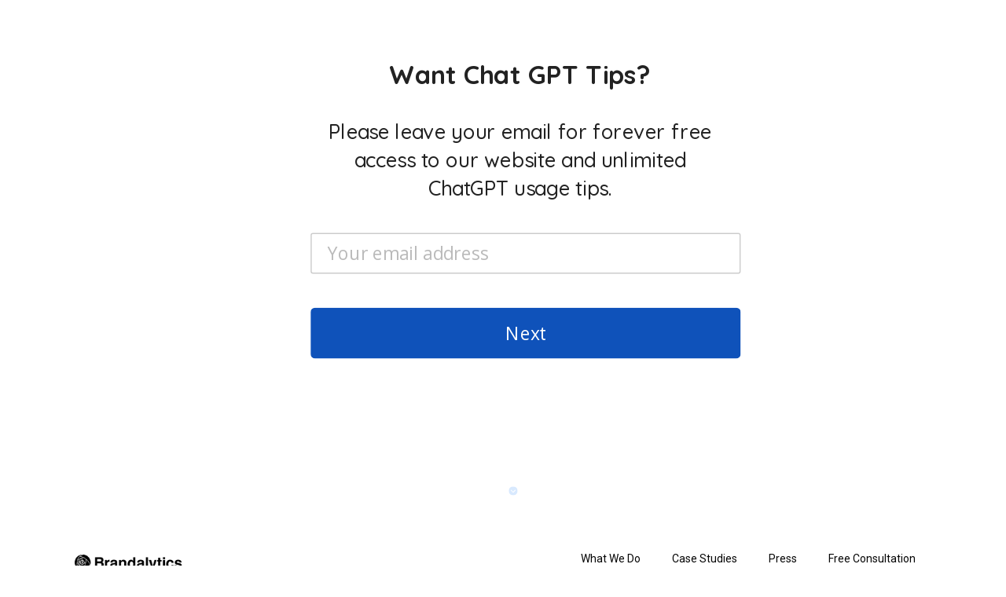

--- FILE ---
content_type: text/html; charset=UTF-8
request_url: https://brandalytics.co/chat-gpt-for-apple/
body_size: 16677
content:
<!DOCTYPE html>
<html lang="en">
<head>
	<meta charset="UTF-8" />
	<meta name="viewport" content="width=device-width, initial-scale=1" />
	<link rel="profile" href="http://gmpg.org/xfn/11" />
	<link rel="pingback" href="https://brandalytics.co/xmlrpc.php" />
	<meta name='robots' content='index, follow, max-image-preview:large, max-snippet:-1, max-video-preview:-1' />

	<!-- This site is optimized with the Yoast SEO plugin v20.11 - https://yoast.com/wordpress/plugins/seo/ -->
	<title>Chat GPT for Apple: Enhancing the Customer Experience</title>
	<meta name="description" content="Discover Chat GPT for Apple, how an AI-powered language model, can enhance the customer experience for Apple products." />
	<link rel="canonical" href="https://brandalytics.co/chat-gpt-for-apple/" />
	<meta property="og:locale" content="en_US" />
	<meta property="og:type" content="article" />
	<meta property="og:title" content="Chat GPT for Apple: Enhancing the Customer Experience" />
	<meta property="og:description" content="Discover Chat GPT for Apple, how an AI-powered language model, can enhance the customer experience for Apple products." />
	<meta property="og:url" content="https://brandalytics.co/chat-gpt-for-apple/" />
	<meta property="article:published_time" content="2023-03-30T20:03:12+00:00" />
	<meta property="og:image" content="https://brandalytics.co/wp-content/uploads/2023/03/Chat-GPT-for-Apple.jpg" />
	<meta property="og:image:width" content="1000" />
	<meta property="og:image:height" content="749" />
	<meta property="og:image:type" content="image/jpeg" />
	<meta name="author" content="Jenna Lambert" />
	<meta name="twitter:card" content="summary_large_image" />
	<meta name="twitter:label1" content="Written by" />
	<meta name="twitter:data1" content="Jenna Lambert" />
	<meta name="twitter:label2" content="Est. reading time" />
	<meta name="twitter:data2" content="5 minutes" />
	<script type="application/ld+json" class="yoast-schema-graph">{"@context":"https://schema.org","@graph":[{"@type":"Article","@id":"https://brandalytics.co/chat-gpt-for-apple/#article","isPartOf":{"@id":"https://brandalytics.co/chat-gpt-for-apple/"},"author":{"name":"Jenna Lambert","@id":"https://brandalytics.co/#/schema/person/93d3f9be0ce268964a29ea2615c8ab4d"},"headline":"Chat GPT for Apple: Enhancing the Customer Experience","datePublished":"2023-03-30T20:03:12+00:00","dateModified":"2023-03-30T20:03:12+00:00","mainEntityOfPage":{"@id":"https://brandalytics.co/chat-gpt-for-apple/"},"wordCount":917,"commentCount":0,"publisher":{"@id":"https://brandalytics.co/#organization"},"image":{"@id":"https://brandalytics.co/chat-gpt-for-apple/#primaryimage"},"thumbnailUrl":"https://brandalytics.co/wp-content/uploads/2023/03/Chat-GPT-for-Apple.jpg","articleSection":["Apple","Artificial Intelligence","Chat GPT"],"inLanguage":"en","potentialAction":[{"@type":"CommentAction","name":"Comment","target":["https://brandalytics.co/chat-gpt-for-apple/#respond"]}]},{"@type":"WebPage","@id":"https://brandalytics.co/chat-gpt-for-apple/","url":"https://brandalytics.co/chat-gpt-for-apple/","name":"Chat GPT for Apple: Enhancing the Customer Experience","isPartOf":{"@id":"https://brandalytics.co/#website"},"primaryImageOfPage":{"@id":"https://brandalytics.co/chat-gpt-for-apple/#primaryimage"},"image":{"@id":"https://brandalytics.co/chat-gpt-for-apple/#primaryimage"},"thumbnailUrl":"https://brandalytics.co/wp-content/uploads/2023/03/Chat-GPT-for-Apple.jpg","datePublished":"2023-03-30T20:03:12+00:00","dateModified":"2023-03-30T20:03:12+00:00","description":"Discover Chat GPT for Apple, how an AI-powered language model, can enhance the customer experience for Apple products.","breadcrumb":{"@id":"https://brandalytics.co/chat-gpt-for-apple/#breadcrumb"},"inLanguage":"en","potentialAction":[{"@type":"ReadAction","target":["https://brandalytics.co/chat-gpt-for-apple/"]}]},{"@type":"ImageObject","inLanguage":"en","@id":"https://brandalytics.co/chat-gpt-for-apple/#primaryimage","url":"https://brandalytics.co/wp-content/uploads/2023/03/Chat-GPT-for-Apple.jpg","contentUrl":"https://brandalytics.co/wp-content/uploads/2023/03/Chat-GPT-for-Apple.jpg","width":1000,"height":749,"caption":"Chat GPT for Apple"},{"@type":"BreadcrumbList","@id":"https://brandalytics.co/chat-gpt-for-apple/#breadcrumb","itemListElement":[{"@type":"ListItem","position":1,"name":"Home","item":"https://brandalytics.co/"},{"@type":"ListItem","position":2,"name":"Chat GPT for Apple: Enhancing the Customer Experience"}]},{"@type":"WebSite","@id":"https://brandalytics.co/#website","url":"https://brandalytics.co/","name":"","description":"","publisher":{"@id":"https://brandalytics.co/#organization"},"potentialAction":[{"@type":"SearchAction","target":{"@type":"EntryPoint","urlTemplate":"https://brandalytics.co/?s={search_term_string}"},"query-input":"required name=search_term_string"}],"inLanguage":"en"},{"@type":"Organization","@id":"https://brandalytics.co/#organization","name":"Brandalytics","url":"https://brandalytics.co/","logo":{"@type":"ImageObject","inLanguage":"en","@id":"https://brandalytics.co/#/schema/logo/image/","url":"https://brandalytics.co/wp-content/uploads/2021/07/Brandalytics-Logo-White.png","contentUrl":"https://brandalytics.co/wp-content/uploads/2021/07/Brandalytics-Logo-White.png","width":1777,"height":341,"caption":"Brandalytics"},"image":{"@id":"https://brandalytics.co/#/schema/logo/image/"}},{"@type":"Person","@id":"https://brandalytics.co/#/schema/person/93d3f9be0ce268964a29ea2615c8ab4d","name":"Jenna Lambert","image":{"@type":"ImageObject","inLanguage":"en","@id":"https://brandalytics.co/#/schema/person/image/","url":"https://brandalytics.co/wp-content/uploads/2022/12/avataaars.png","contentUrl":"https://brandalytics.co/wp-content/uploads/2022/12/avataaars.png","caption":"Jenna Lambert"},"description":"Jenna specializes in search engine optimization at Brandalytics. In her spare time Jenna loves to golf, spend time with her dog Bruno, and bake the world's best muffins.","url":"https://brandalytics.co/author/jenna-lambert/"}]}</script>
	<!-- / Yoast SEO plugin. -->


<link rel='dns-prefetch' href='//fonts.googleapis.com' />
<link rel='dns-prefetch' href='//cdn.jsdelivr.net' />
<link rel="alternate" type="application/rss+xml" title=" &raquo; Feed" href="https://brandalytics.co/feed/" />
<link rel="alternate" type="application/rss+xml" title=" &raquo; Comments Feed" href="https://brandalytics.co/comments/feed/" />
<link rel="alternate" type="application/rss+xml" title=" &raquo; Chat GPT for Apple: Enhancing the Customer Experience Comments Feed" href="https://brandalytics.co/chat-gpt-for-apple/feed/" />
<script type="text/javascript">
window._wpemojiSettings = {"baseUrl":"https:\/\/s.w.org\/images\/core\/emoji\/14.0.0\/72x72\/","ext":".png","svgUrl":"https:\/\/s.w.org\/images\/core\/emoji\/14.0.0\/svg\/","svgExt":".svg","source":{"concatemoji":"https:\/\/brandalytics.co\/wp-includes\/js\/wp-emoji-release.min.js?ver=6.2.6"}};
/*! This file is auto-generated */
!function(e,a,t){var n,r,o,i=a.createElement("canvas"),p=i.getContext&&i.getContext("2d");function s(e,t){p.clearRect(0,0,i.width,i.height),p.fillText(e,0,0);e=i.toDataURL();return p.clearRect(0,0,i.width,i.height),p.fillText(t,0,0),e===i.toDataURL()}function c(e){var t=a.createElement("script");t.src=e,t.defer=t.type="text/javascript",a.getElementsByTagName("head")[0].appendChild(t)}for(o=Array("flag","emoji"),t.supports={everything:!0,everythingExceptFlag:!0},r=0;r<o.length;r++)t.supports[o[r]]=function(e){if(p&&p.fillText)switch(p.textBaseline="top",p.font="600 32px Arial",e){case"flag":return s("\ud83c\udff3\ufe0f\u200d\u26a7\ufe0f","\ud83c\udff3\ufe0f\u200b\u26a7\ufe0f")?!1:!s("\ud83c\uddfa\ud83c\uddf3","\ud83c\uddfa\u200b\ud83c\uddf3")&&!s("\ud83c\udff4\udb40\udc67\udb40\udc62\udb40\udc65\udb40\udc6e\udb40\udc67\udb40\udc7f","\ud83c\udff4\u200b\udb40\udc67\u200b\udb40\udc62\u200b\udb40\udc65\u200b\udb40\udc6e\u200b\udb40\udc67\u200b\udb40\udc7f");case"emoji":return!s("\ud83e\udef1\ud83c\udffb\u200d\ud83e\udef2\ud83c\udfff","\ud83e\udef1\ud83c\udffb\u200b\ud83e\udef2\ud83c\udfff")}return!1}(o[r]),t.supports.everything=t.supports.everything&&t.supports[o[r]],"flag"!==o[r]&&(t.supports.everythingExceptFlag=t.supports.everythingExceptFlag&&t.supports[o[r]]);t.supports.everythingExceptFlag=t.supports.everythingExceptFlag&&!t.supports.flag,t.DOMReady=!1,t.readyCallback=function(){t.DOMReady=!0},t.supports.everything||(n=function(){t.readyCallback()},a.addEventListener?(a.addEventListener("DOMContentLoaded",n,!1),e.addEventListener("load",n,!1)):(e.attachEvent("onload",n),a.attachEvent("onreadystatechange",function(){"complete"===a.readyState&&t.readyCallback()})),(e=t.source||{}).concatemoji?c(e.concatemoji):e.wpemoji&&e.twemoji&&(c(e.twemoji),c(e.wpemoji)))}(window,document,window._wpemojiSettings);
</script>
<style type="text/css">
img.wp-smiley,
img.emoji {
	display: inline !important;
	border: none !important;
	box-shadow: none !important;
	height: 1em !important;
	width: 1em !important;
	margin: 0 0.07em !important;
	vertical-align: -0.1em !important;
	background: none !important;
	padding: 0 !important;
}
</style>
	<link rel='stylesheet' id='wp-block-library-css' href='https://brandalytics.co/wp-includes/css/dist/block-library/style.min.css?ver=6.2.6' type='text/css' media='all' />
<style id='wp-block-library-theme-inline-css' type='text/css'>
.wp-block-audio figcaption{color:#555;font-size:13px;text-align:center}.is-dark-theme .wp-block-audio figcaption{color:hsla(0,0%,100%,.65)}.wp-block-audio{margin:0 0 1em}.wp-block-code{border:1px solid #ccc;border-radius:4px;font-family:Menlo,Consolas,monaco,monospace;padding:.8em 1em}.wp-block-embed figcaption{color:#555;font-size:13px;text-align:center}.is-dark-theme .wp-block-embed figcaption{color:hsla(0,0%,100%,.65)}.wp-block-embed{margin:0 0 1em}.blocks-gallery-caption{color:#555;font-size:13px;text-align:center}.is-dark-theme .blocks-gallery-caption{color:hsla(0,0%,100%,.65)}.wp-block-image figcaption{color:#555;font-size:13px;text-align:center}.is-dark-theme .wp-block-image figcaption{color:hsla(0,0%,100%,.65)}.wp-block-image{margin:0 0 1em}.wp-block-pullquote{border-bottom:4px solid;border-top:4px solid;color:currentColor;margin-bottom:1.75em}.wp-block-pullquote cite,.wp-block-pullquote footer,.wp-block-pullquote__citation{color:currentColor;font-size:.8125em;font-style:normal;text-transform:uppercase}.wp-block-quote{border-left:.25em solid;margin:0 0 1.75em;padding-left:1em}.wp-block-quote cite,.wp-block-quote footer{color:currentColor;font-size:.8125em;font-style:normal;position:relative}.wp-block-quote.has-text-align-right{border-left:none;border-right:.25em solid;padding-left:0;padding-right:1em}.wp-block-quote.has-text-align-center{border:none;padding-left:0}.wp-block-quote.is-large,.wp-block-quote.is-style-large,.wp-block-quote.is-style-plain{border:none}.wp-block-search .wp-block-search__label{font-weight:700}.wp-block-search__button{border:1px solid #ccc;padding:.375em .625em}:where(.wp-block-group.has-background){padding:1.25em 2.375em}.wp-block-separator.has-css-opacity{opacity:.4}.wp-block-separator{border:none;border-bottom:2px solid;margin-left:auto;margin-right:auto}.wp-block-separator.has-alpha-channel-opacity{opacity:1}.wp-block-separator:not(.is-style-wide):not(.is-style-dots){width:100px}.wp-block-separator.has-background:not(.is-style-dots){border-bottom:none;height:1px}.wp-block-separator.has-background:not(.is-style-wide):not(.is-style-dots){height:2px}.wp-block-table{margin:0 0 1em}.wp-block-table td,.wp-block-table th{word-break:normal}.wp-block-table figcaption{color:#555;font-size:13px;text-align:center}.is-dark-theme .wp-block-table figcaption{color:hsla(0,0%,100%,.65)}.wp-block-video figcaption{color:#555;font-size:13px;text-align:center}.is-dark-theme .wp-block-video figcaption{color:hsla(0,0%,100%,.65)}.wp-block-video{margin:0 0 1em}.wp-block-template-part.has-background{margin-bottom:0;margin-top:0;padding:1.25em 2.375em}
</style>
<link rel='stylesheet' id='classic-theme-styles-css' href='https://brandalytics.co/wp-includes/css/classic-themes.min.css?ver=6.2.6' type='text/css' media='all' />
<style id='global-styles-inline-css' type='text/css'>
body{--wp--preset--color--black: #000000;--wp--preset--color--cyan-bluish-gray: #abb8c3;--wp--preset--color--white: #ffffff;--wp--preset--color--pale-pink: #f78da7;--wp--preset--color--vivid-red: #cf2e2e;--wp--preset--color--luminous-vivid-orange: #ff6900;--wp--preset--color--luminous-vivid-amber: #fcb900;--wp--preset--color--light-green-cyan: #7bdcb5;--wp--preset--color--vivid-green-cyan: #00d084;--wp--preset--color--pale-cyan-blue: #8ed1fc;--wp--preset--color--vivid-cyan-blue: #0693e3;--wp--preset--color--vivid-purple: #9b51e0;--wp--preset--gradient--vivid-cyan-blue-to-vivid-purple: linear-gradient(135deg,rgba(6,147,227,1) 0%,rgb(155,81,224) 100%);--wp--preset--gradient--light-green-cyan-to-vivid-green-cyan: linear-gradient(135deg,rgb(122,220,180) 0%,rgb(0,208,130) 100%);--wp--preset--gradient--luminous-vivid-amber-to-luminous-vivid-orange: linear-gradient(135deg,rgba(252,185,0,1) 0%,rgba(255,105,0,1) 100%);--wp--preset--gradient--luminous-vivid-orange-to-vivid-red: linear-gradient(135deg,rgba(255,105,0,1) 0%,rgb(207,46,46) 100%);--wp--preset--gradient--very-light-gray-to-cyan-bluish-gray: linear-gradient(135deg,rgb(238,238,238) 0%,rgb(169,184,195) 100%);--wp--preset--gradient--cool-to-warm-spectrum: linear-gradient(135deg,rgb(74,234,220) 0%,rgb(151,120,209) 20%,rgb(207,42,186) 40%,rgb(238,44,130) 60%,rgb(251,105,98) 80%,rgb(254,248,76) 100%);--wp--preset--gradient--blush-light-purple: linear-gradient(135deg,rgb(255,206,236) 0%,rgb(152,150,240) 100%);--wp--preset--gradient--blush-bordeaux: linear-gradient(135deg,rgb(254,205,165) 0%,rgb(254,45,45) 50%,rgb(107,0,62) 100%);--wp--preset--gradient--luminous-dusk: linear-gradient(135deg,rgb(255,203,112) 0%,rgb(199,81,192) 50%,rgb(65,88,208) 100%);--wp--preset--gradient--pale-ocean: linear-gradient(135deg,rgb(255,245,203) 0%,rgb(182,227,212) 50%,rgb(51,167,181) 100%);--wp--preset--gradient--electric-grass: linear-gradient(135deg,rgb(202,248,128) 0%,rgb(113,206,126) 100%);--wp--preset--gradient--midnight: linear-gradient(135deg,rgb(2,3,129) 0%,rgb(40,116,252) 100%);--wp--preset--duotone--dark-grayscale: url('#wp-duotone-dark-grayscale');--wp--preset--duotone--grayscale: url('#wp-duotone-grayscale');--wp--preset--duotone--purple-yellow: url('#wp-duotone-purple-yellow');--wp--preset--duotone--blue-red: url('#wp-duotone-blue-red');--wp--preset--duotone--midnight: url('#wp-duotone-midnight');--wp--preset--duotone--magenta-yellow: url('#wp-duotone-magenta-yellow');--wp--preset--duotone--purple-green: url('#wp-duotone-purple-green');--wp--preset--duotone--blue-orange: url('#wp-duotone-blue-orange');--wp--preset--font-size--small: 13px;--wp--preset--font-size--medium: 20px;--wp--preset--font-size--large: 36px;--wp--preset--font-size--x-large: 42px;--wp--preset--spacing--20: 0.44rem;--wp--preset--spacing--30: 0.67rem;--wp--preset--spacing--40: 1rem;--wp--preset--spacing--50: 1.5rem;--wp--preset--spacing--60: 2.25rem;--wp--preset--spacing--70: 3.38rem;--wp--preset--spacing--80: 5.06rem;--wp--preset--shadow--natural: 6px 6px 9px rgba(0, 0, 0, 0.2);--wp--preset--shadow--deep: 12px 12px 50px rgba(0, 0, 0, 0.4);--wp--preset--shadow--sharp: 6px 6px 0px rgba(0, 0, 0, 0.2);--wp--preset--shadow--outlined: 6px 6px 0px -3px rgba(255, 255, 255, 1), 6px 6px rgba(0, 0, 0, 1);--wp--preset--shadow--crisp: 6px 6px 0px rgba(0, 0, 0, 1);}:where(.is-layout-flex){gap: 0.5em;}body .is-layout-flow > .alignleft{float: left;margin-inline-start: 0;margin-inline-end: 2em;}body .is-layout-flow > .alignright{float: right;margin-inline-start: 2em;margin-inline-end: 0;}body .is-layout-flow > .aligncenter{margin-left: auto !important;margin-right: auto !important;}body .is-layout-constrained > .alignleft{float: left;margin-inline-start: 0;margin-inline-end: 2em;}body .is-layout-constrained > .alignright{float: right;margin-inline-start: 2em;margin-inline-end: 0;}body .is-layout-constrained > .aligncenter{margin-left: auto !important;margin-right: auto !important;}body .is-layout-constrained > :where(:not(.alignleft):not(.alignright):not(.alignfull)){max-width: var(--wp--style--global--content-size);margin-left: auto !important;margin-right: auto !important;}body .is-layout-constrained > .alignwide{max-width: var(--wp--style--global--wide-size);}body .is-layout-flex{display: flex;}body .is-layout-flex{flex-wrap: wrap;align-items: center;}body .is-layout-flex > *{margin: 0;}:where(.wp-block-columns.is-layout-flex){gap: 2em;}.has-black-color{color: var(--wp--preset--color--black) !important;}.has-cyan-bluish-gray-color{color: var(--wp--preset--color--cyan-bluish-gray) !important;}.has-white-color{color: var(--wp--preset--color--white) !important;}.has-pale-pink-color{color: var(--wp--preset--color--pale-pink) !important;}.has-vivid-red-color{color: var(--wp--preset--color--vivid-red) !important;}.has-luminous-vivid-orange-color{color: var(--wp--preset--color--luminous-vivid-orange) !important;}.has-luminous-vivid-amber-color{color: var(--wp--preset--color--luminous-vivid-amber) !important;}.has-light-green-cyan-color{color: var(--wp--preset--color--light-green-cyan) !important;}.has-vivid-green-cyan-color{color: var(--wp--preset--color--vivid-green-cyan) !important;}.has-pale-cyan-blue-color{color: var(--wp--preset--color--pale-cyan-blue) !important;}.has-vivid-cyan-blue-color{color: var(--wp--preset--color--vivid-cyan-blue) !important;}.has-vivid-purple-color{color: var(--wp--preset--color--vivid-purple) !important;}.has-black-background-color{background-color: var(--wp--preset--color--black) !important;}.has-cyan-bluish-gray-background-color{background-color: var(--wp--preset--color--cyan-bluish-gray) !important;}.has-white-background-color{background-color: var(--wp--preset--color--white) !important;}.has-pale-pink-background-color{background-color: var(--wp--preset--color--pale-pink) !important;}.has-vivid-red-background-color{background-color: var(--wp--preset--color--vivid-red) !important;}.has-luminous-vivid-orange-background-color{background-color: var(--wp--preset--color--luminous-vivid-orange) !important;}.has-luminous-vivid-amber-background-color{background-color: var(--wp--preset--color--luminous-vivid-amber) !important;}.has-light-green-cyan-background-color{background-color: var(--wp--preset--color--light-green-cyan) !important;}.has-vivid-green-cyan-background-color{background-color: var(--wp--preset--color--vivid-green-cyan) !important;}.has-pale-cyan-blue-background-color{background-color: var(--wp--preset--color--pale-cyan-blue) !important;}.has-vivid-cyan-blue-background-color{background-color: var(--wp--preset--color--vivid-cyan-blue) !important;}.has-vivid-purple-background-color{background-color: var(--wp--preset--color--vivid-purple) !important;}.has-black-border-color{border-color: var(--wp--preset--color--black) !important;}.has-cyan-bluish-gray-border-color{border-color: var(--wp--preset--color--cyan-bluish-gray) !important;}.has-white-border-color{border-color: var(--wp--preset--color--white) !important;}.has-pale-pink-border-color{border-color: var(--wp--preset--color--pale-pink) !important;}.has-vivid-red-border-color{border-color: var(--wp--preset--color--vivid-red) !important;}.has-luminous-vivid-orange-border-color{border-color: var(--wp--preset--color--luminous-vivid-orange) !important;}.has-luminous-vivid-amber-border-color{border-color: var(--wp--preset--color--luminous-vivid-amber) !important;}.has-light-green-cyan-border-color{border-color: var(--wp--preset--color--light-green-cyan) !important;}.has-vivid-green-cyan-border-color{border-color: var(--wp--preset--color--vivid-green-cyan) !important;}.has-pale-cyan-blue-border-color{border-color: var(--wp--preset--color--pale-cyan-blue) !important;}.has-vivid-cyan-blue-border-color{border-color: var(--wp--preset--color--vivid-cyan-blue) !important;}.has-vivid-purple-border-color{border-color: var(--wp--preset--color--vivid-purple) !important;}.has-vivid-cyan-blue-to-vivid-purple-gradient-background{background: var(--wp--preset--gradient--vivid-cyan-blue-to-vivid-purple) !important;}.has-light-green-cyan-to-vivid-green-cyan-gradient-background{background: var(--wp--preset--gradient--light-green-cyan-to-vivid-green-cyan) !important;}.has-luminous-vivid-amber-to-luminous-vivid-orange-gradient-background{background: var(--wp--preset--gradient--luminous-vivid-amber-to-luminous-vivid-orange) !important;}.has-luminous-vivid-orange-to-vivid-red-gradient-background{background: var(--wp--preset--gradient--luminous-vivid-orange-to-vivid-red) !important;}.has-very-light-gray-to-cyan-bluish-gray-gradient-background{background: var(--wp--preset--gradient--very-light-gray-to-cyan-bluish-gray) !important;}.has-cool-to-warm-spectrum-gradient-background{background: var(--wp--preset--gradient--cool-to-warm-spectrum) !important;}.has-blush-light-purple-gradient-background{background: var(--wp--preset--gradient--blush-light-purple) !important;}.has-blush-bordeaux-gradient-background{background: var(--wp--preset--gradient--blush-bordeaux) !important;}.has-luminous-dusk-gradient-background{background: var(--wp--preset--gradient--luminous-dusk) !important;}.has-pale-ocean-gradient-background{background: var(--wp--preset--gradient--pale-ocean) !important;}.has-electric-grass-gradient-background{background: var(--wp--preset--gradient--electric-grass) !important;}.has-midnight-gradient-background{background: var(--wp--preset--gradient--midnight) !important;}.has-small-font-size{font-size: var(--wp--preset--font-size--small) !important;}.has-medium-font-size{font-size: var(--wp--preset--font-size--medium) !important;}.has-large-font-size{font-size: var(--wp--preset--font-size--large) !important;}.has-x-large-font-size{font-size: var(--wp--preset--font-size--x-large) !important;}
.wp-block-navigation a:where(:not(.wp-element-button)){color: inherit;}
:where(.wp-block-columns.is-layout-flex){gap: 2em;}
.wp-block-pullquote{font-size: 1.5em;line-height: 1.6;}
</style>
<link rel='stylesheet' id='eae-css-css' href='https://brandalytics.co/wp-content/plugins/addon-elements-for-elementor-page-builder/assets/css/eae.min.css?ver=1.12.4' type='text/css' media='all' />
<link rel='stylesheet' id='font-awesome-4-shim-css' href='https://brandalytics.co/wp-content/plugins/elementor/assets/lib/font-awesome/css/v4-shims.min.css?ver=1.0' type='text/css' media='all' />
<link rel='stylesheet' id='font-awesome-5-all-css' href='https://brandalytics.co/wp-content/plugins/elementor/assets/lib/font-awesome/css/all.min.css?ver=1.0' type='text/css' media='all' />
<link rel='stylesheet' id='vegas-css-css' href='https://brandalytics.co/wp-content/plugins/addon-elements-for-elementor-page-builder/assets/lib/vegas/vegas.min.css?ver=2.4.0' type='text/css' media='all' />
<link rel='stylesheet' id='custom-font-css' href='https://brandalytics.co/wp-content/plugins/webify-addons/assets/css/custom-font.css?ver=1.0.0' type='text/css' media='all' />
<link rel='stylesheet' id='hfe-style-css' href='https://brandalytics.co/wp-content/plugins/header-footer-elementor/assets/css/header-footer-elementor.css?ver=1.6.14' type='text/css' media='all' />
<link rel='stylesheet' id='elementor-icons-css' href='https://brandalytics.co/wp-content/plugins/elementor/assets/lib/eicons/css/elementor-icons.min.css?ver=5.20.0' type='text/css' media='all' />
<style id='elementor-icons-inline-css' type='text/css'>

		.elementor-add-new-section .elementor-add-templately-promo-button{
            background-color: #5d4fff;
            background-image: url(https://brandalytics.co/wp-content/plugins/essential-addons-for-elementor-lite/assets/admin/images/templately/logo-icon.svg);
            background-repeat: no-repeat;
            background-position: center center;
            position: relative;
        }
        
		.elementor-add-new-section .elementor-add-templately-promo-button > i{
            height: 12px;
        }
        
        body .elementor-add-new-section .elementor-add-section-area-button {
            margin-left: 0;
        }

		.elementor-add-new-section .elementor-add-templately-promo-button{
            background-color: #5d4fff;
            background-image: url(https://brandalytics.co/wp-content/plugins/essential-addons-for-elementor-lite/assets/admin/images/templately/logo-icon.svg);
            background-repeat: no-repeat;
            background-position: center center;
            position: relative;
        }
        
		.elementor-add-new-section .elementor-add-templately-promo-button > i{
            height: 12px;
        }
        
        body .elementor-add-new-section .elementor-add-section-area-button {
            margin-left: 0;
        }
</style>
<link rel='stylesheet' id='elementor-frontend-legacy-css' href='https://brandalytics.co/wp-content/plugins/elementor/assets/css/frontend-legacy.min.css?ver=3.14.1' type='text/css' media='all' />
<link rel='stylesheet' id='elementor-frontend-css' href='https://brandalytics.co/wp-content/plugins/elementor/assets/css/frontend.min.css?ver=3.14.1' type='text/css' media='all' />
<link rel='stylesheet' id='swiper-css' href='https://brandalytics.co/wp-content/plugins/elementor/assets/lib/swiper/css/swiper.min.css?ver=5.3.6' type='text/css' media='all' />
<link rel='stylesheet' id='elementor-post-706-css' href='https://brandalytics.co/wp-content/uploads/elementor/css/post-706.css?ver=1690226365' type='text/css' media='all' />
<link rel='stylesheet' id='eael-general-css' href='https://brandalytics.co/wp-content/plugins/essential-addons-for-elementor-lite/assets/front-end/css/view/general.min.css?ver=5.8.3' type='text/css' media='all' />
<link rel='stylesheet' id='eael-15484-css' href='https://brandalytics.co/wp-content/uploads/essential-addons-elementor/eael-15484.css?ver=1680206592' type='text/css' media='all' />
<link rel='stylesheet' id='elementor-post-15484-css' href='https://brandalytics.co/wp-content/uploads/elementor/css/post-15484.css?ver=1690226366' type='text/css' media='all' />
<link rel='stylesheet' id='hfe-widgets-style-css' href='https://brandalytics.co/wp-content/plugins/header-footer-elementor/inc/widgets-css/frontend.css?ver=1.6.14' type='text/css' media='all' />
<style id='dominant-color-styles-inline-css' type='text/css'>
img[data-dominant-color]:not(.has-transparency) { background-color: var(--dominant-color); }
</style>
<link rel='stylesheet' id='webify-fonts-css' href='https://fonts.googleapis.com/css?family=Roboto%3A300%2C400%2C500%2C700&#038;subset=latin%2Clatin-ext&#038;ver=1.0.0' type='text/css' media='all' />
<link rel='stylesheet' id='bootstrap-css' href='https://brandalytics.co/wp-content/themes/webify/assets/css/bootstrap.min.css?ver=1.0.0' type='text/css' media='all' />
<link rel='stylesheet' id='icons-mind-css' href='https://brandalytics.co/wp-content/themes/webify/assets/css/iconsmind.css?ver=1.0.0' type='text/css' media='all' />
<link rel='stylesheet' id='webify-font-awesome-css' href='//cdn.jsdelivr.net/npm/@fortawesome/fontawesome-free@5.13.0/css/all.min.css?ver=1.0.0' type='text/css' media='all' />
<link rel='stylesheet' id='webify-font-awesome-v4-css' href='//cdn.jsdelivr.net/npm/@fortawesome/fontawesome-free@5.13.0/css/v4-shims.min.css?ver=1.0.0' type='text/css' media='all' />
<link rel='stylesheet' id='webify-unit-testing-css' href='https://brandalytics.co/wp-content/themes/webify/assets/css/unit-testing.css?ver=1.0.0' type='text/css' media='all' />
<link rel='stylesheet' id='webify-woocommerce-css' href='https://brandalytics.co/wp-content/themes/webify/assets/css/woocommerce.css?ver=1.0.0' type='text/css' media='all' />
<link rel='stylesheet' id='header-css' href='https://brandalytics.co/wp-content/themes/webify/assets/css/header.css?ver=1.0.0' type='text/css' media='all' />
<link rel='stylesheet' id='ytv-css' href='https://brandalytics.co/wp-content/themes/webify/assets/css/ytv.css?ver=1.0.0' type='text/css' media='all' />
<link rel='stylesheet' id='material-icon-css' href='https://fonts.googleapis.com/icon?family=Material+Icons%7CMaterial+Icons+Outlined&#038;ver=1.0.0' type='text/css' media='all' />
<link rel='stylesheet' id='webify-style-css' href='https://brandalytics.co/wp-content/themes/webify/assets/css/style.css?ver=1.0.0' type='text/css' media='all' />
<style id='webify-style-inline-css' type='text/css'>
.tb-error-page {background-image:url(https://brandalytics.co/wp-content/themes/webify/assets/img/error-bg.jpg);}.tb-page-header {background-image:url(https://brandalytics.co/wp-content/themes/webify/assets/img/page-header-bg.png);}
</style>
<link rel='stylesheet' id='recent-posts-widget-with-thumbnails-public-style-css' href='https://brandalytics.co/wp-content/plugins/recent-posts-widget-with-thumbnails/public.css?ver=7.1.1' type='text/css' media='all' />
<link rel='stylesheet' id='google-fonts-1-css' href='https://fonts.googleapis.com/css?family=Roboto%3A100%2C100italic%2C200%2C200italic%2C300%2C300italic%2C400%2C400italic%2C500%2C500italic%2C600%2C600italic%2C700%2C700italic%2C800%2C800italic%2C900%2C900italic%7CRoboto+Slab%3A100%2C100italic%2C200%2C200italic%2C300%2C300italic%2C400%2C400italic%2C500%2C500italic%2C600%2C600italic%2C700%2C700italic%2C800%2C800italic%2C900%2C900italic&#038;display=auto&#038;ver=6.2.6' type='text/css' media='all' />
<link rel='stylesheet' id='elementor-icons-shared-0-css' href='https://brandalytics.co/wp-content/plugins/elementor/assets/lib/font-awesome/css/fontawesome.min.css?ver=5.15.3' type='text/css' media='all' />
<link rel='stylesheet' id='elementor-icons-fa-solid-css' href='https://brandalytics.co/wp-content/plugins/elementor/assets/lib/font-awesome/css/solid.min.css?ver=5.15.3' type='text/css' media='all' />
<link rel="preconnect" href="https://fonts.gstatic.com/" crossorigin><script type='text/javascript' src='https://brandalytics.co/wp-includes/js/jquery/jquery.min.js?ver=3.6.4' id='jquery-core-js'></script>
<script type='text/javascript' src='https://brandalytics.co/wp-includes/js/jquery/jquery-migrate.min.js?ver=3.4.0' id='jquery-migrate-js'></script>
<link rel="https://api.w.org/" href="https://brandalytics.co/wp-json/" /><link rel="alternate" type="application/json" href="https://brandalytics.co/wp-json/wp/v2/posts/15979" /><link rel="EditURI" type="application/rsd+xml" title="RSD" href="https://brandalytics.co/xmlrpc.php?rsd" />
<link rel="wlwmanifest" type="application/wlwmanifest+xml" href="https://brandalytics.co/wp-includes/wlwmanifest.xml" />
<meta name="generator" content="WordPress 6.2.6" />
<link rel='shortlink' href='https://brandalytics.co/?p=15979' />
<link rel="alternate" type="application/json+oembed" href="https://brandalytics.co/wp-json/oembed/1.0/embed?url=https%3A%2F%2Fbrandalytics.co%2Fchat-gpt-for-apple%2F" />
<link rel="alternate" type="text/xml+oembed" href="https://brandalytics.co/wp-json/oembed/1.0/embed?url=https%3A%2F%2Fbrandalytics.co%2Fchat-gpt-for-apple%2F&#038;format=xml" />
<!-- HFCM by 99 Robots - Snippet # 7: GTM -->
<!-- Google Tag Manager -->
<script>(function(w,d,s,l,i){w[l]=w[l]||[];w[l].push({'gtm.start':
new Date().getTime(),event:'gtm.js'});var f=d.getElementsByTagName(s)[0],
j=d.createElement(s),dl=l!='dataLayer'?'&l='+l:'';j.async=true;j.src=
'https://www.googletagmanager.com/gtm.js?id='+i+dl;f.parentNode.insertBefore(j,f);
})(window,document,'script','dataLayer','GTM-PTX5C5X');</script>
<!-- End Google Tag Manager -->
<!-- /end HFCM by 99 Robots -->
<meta name="generator" content="Performance Lab 2.5.0; modules: images/dominant-color-images, images/fetchpriority, images/webp-support, images/webp-uploads">

<!-- StarBox - the Author Box for Humans 3.4.6, visit: http://wordpress.org/plugins/starbox/ -->
<!-- /StarBox - the Author Box for Humans -->

<link rel='stylesheet' id='ABHfrontend.min.css-css' href='https://brandalytics.co/wp-content/plugins/starbox/themes/business/css/frontend.min.css?ver=3.4.6' type='text/css' media='all' />
<script type='text/javascript' src='https://brandalytics.co/wp-content/plugins/starbox/themes/business/js/frontend.min.js?ver=3.4.6' id='ABHfrontend.min.js-js'></script>
<link rel='stylesheet' id='ABHhidedefault.min.css-css' href='https://brandalytics.co/wp-content/plugins/starbox/themes/admin/css/hidedefault.min.css?ver=3.4.6' type='text/css' media='all' />
<meta name="generator" content="Elementor 3.14.1; features: a11y_improvements, additional_custom_breakpoints; settings: css_print_method-external, google_font-enabled, font_display-auto">
<!-- All in one Favicon 4.7 --><link rel="shortcut icon" href="https://brandalytics.co/wp-content/uploads/2023/01/Favicon.png" />
<link rel="icon" href="https://brandalytics.co/wp-content/uploads/2023/01/Favicon.png" type="image/gif"/>
<link rel="icon" href="https://brandalytics.co/wp-content/uploads/2023/01/Favicon.png" type="image/png"/>
<link rel="apple-touch-icon" href="https://brandalytics.co/wp-content/uploads/2023/01/Favicon.png" />
<style type="text/css">.tb-site-footer .tb-newsletter.tb-style8 button{background-color:#f16334}.tb-site-footer .tb-newsletter.tb-style8 button:hover{background-color:#f2906f}</style>		<style type="text/css" id="wp-custom-css">
			@media only screen and (min-width: 992px) {
.tb-full-screen-nav-overlay {
    background: #000 !important;
}
.tb-site-header.tb-style2.tb-type1.tb-active-sidenav .tb-main-header-middle {
    opacity: 1 !important;
}
.tb-site-header.tb-style2.tb-type1 .tb-main-header-middle {
    background-color: #000 !important;
}
}
@media only screen and (max-width: 991px) {
	.tb-main-nav {
    background: #000;
		border: 1px solid #000;
	}
	.tb-full-screen-nav-overlay {
    background: unset;
	}
}
.elementor a {
  color: #4c8bf5;
}
		</style>
		
<meta name="google-site-verification" content="bkGXpds0BMh6PXwK8jP77Onurgvqqle8rM1pnL8RyFc" />

</head>

<body class="post-template-default single single-post postid-15979 single-format-standard wp-embed-responsive ehf-header ehf-template-webify ehf-stylesheet-webify elementor-default elementor-kit-706"><!-- Google Tag Manager (noscript) -->
<noscript><iframe src="https://www.googletagmanager.com/ns.html?id=GTM-PTX5C5X"
height="0" width="0" style="display:none;visibility:hidden"></iframe></noscript>
<!-- End Google Tag Manager (noscript) -->

<svg xmlns="http://www.w3.org/2000/svg" viewBox="0 0 0 0" width="0" height="0" focusable="false" role="none" style="visibility: hidden; position: absolute; left: -9999px; overflow: hidden;" ><defs><filter id="wp-duotone-dark-grayscale"><feColorMatrix color-interpolation-filters="sRGB" type="matrix" values=" .299 .587 .114 0 0 .299 .587 .114 0 0 .299 .587 .114 0 0 .299 .587 .114 0 0 " /><feComponentTransfer color-interpolation-filters="sRGB" ><feFuncR type="table" tableValues="0 0.49803921568627" /><feFuncG type="table" tableValues="0 0.49803921568627" /><feFuncB type="table" tableValues="0 0.49803921568627" /><feFuncA type="table" tableValues="1 1" /></feComponentTransfer><feComposite in2="SourceGraphic" operator="in" /></filter></defs></svg><svg xmlns="http://www.w3.org/2000/svg" viewBox="0 0 0 0" width="0" height="0" focusable="false" role="none" style="visibility: hidden; position: absolute; left: -9999px; overflow: hidden;" ><defs><filter id="wp-duotone-grayscale"><feColorMatrix color-interpolation-filters="sRGB" type="matrix" values=" .299 .587 .114 0 0 .299 .587 .114 0 0 .299 .587 .114 0 0 .299 .587 .114 0 0 " /><feComponentTransfer color-interpolation-filters="sRGB" ><feFuncR type="table" tableValues="0 1" /><feFuncG type="table" tableValues="0 1" /><feFuncB type="table" tableValues="0 1" /><feFuncA type="table" tableValues="1 1" /></feComponentTransfer><feComposite in2="SourceGraphic" operator="in" /></filter></defs></svg><svg xmlns="http://www.w3.org/2000/svg" viewBox="0 0 0 0" width="0" height="0" focusable="false" role="none" style="visibility: hidden; position: absolute; left: -9999px; overflow: hidden;" ><defs><filter id="wp-duotone-purple-yellow"><feColorMatrix color-interpolation-filters="sRGB" type="matrix" values=" .299 .587 .114 0 0 .299 .587 .114 0 0 .299 .587 .114 0 0 .299 .587 .114 0 0 " /><feComponentTransfer color-interpolation-filters="sRGB" ><feFuncR type="table" tableValues="0.54901960784314 0.98823529411765" /><feFuncG type="table" tableValues="0 1" /><feFuncB type="table" tableValues="0.71764705882353 0.25490196078431" /><feFuncA type="table" tableValues="1 1" /></feComponentTransfer><feComposite in2="SourceGraphic" operator="in" /></filter></defs></svg><svg xmlns="http://www.w3.org/2000/svg" viewBox="0 0 0 0" width="0" height="0" focusable="false" role="none" style="visibility: hidden; position: absolute; left: -9999px; overflow: hidden;" ><defs><filter id="wp-duotone-blue-red"><feColorMatrix color-interpolation-filters="sRGB" type="matrix" values=" .299 .587 .114 0 0 .299 .587 .114 0 0 .299 .587 .114 0 0 .299 .587 .114 0 0 " /><feComponentTransfer color-interpolation-filters="sRGB" ><feFuncR type="table" tableValues="0 1" /><feFuncG type="table" tableValues="0 0.27843137254902" /><feFuncB type="table" tableValues="0.5921568627451 0.27843137254902" /><feFuncA type="table" tableValues="1 1" /></feComponentTransfer><feComposite in2="SourceGraphic" operator="in" /></filter></defs></svg><svg xmlns="http://www.w3.org/2000/svg" viewBox="0 0 0 0" width="0" height="0" focusable="false" role="none" style="visibility: hidden; position: absolute; left: -9999px; overflow: hidden;" ><defs><filter id="wp-duotone-midnight"><feColorMatrix color-interpolation-filters="sRGB" type="matrix" values=" .299 .587 .114 0 0 .299 .587 .114 0 0 .299 .587 .114 0 0 .299 .587 .114 0 0 " /><feComponentTransfer color-interpolation-filters="sRGB" ><feFuncR type="table" tableValues="0 0" /><feFuncG type="table" tableValues="0 0.64705882352941" /><feFuncB type="table" tableValues="0 1" /><feFuncA type="table" tableValues="1 1" /></feComponentTransfer><feComposite in2="SourceGraphic" operator="in" /></filter></defs></svg><svg xmlns="http://www.w3.org/2000/svg" viewBox="0 0 0 0" width="0" height="0" focusable="false" role="none" style="visibility: hidden; position: absolute; left: -9999px; overflow: hidden;" ><defs><filter id="wp-duotone-magenta-yellow"><feColorMatrix color-interpolation-filters="sRGB" type="matrix" values=" .299 .587 .114 0 0 .299 .587 .114 0 0 .299 .587 .114 0 0 .299 .587 .114 0 0 " /><feComponentTransfer color-interpolation-filters="sRGB" ><feFuncR type="table" tableValues="0.78039215686275 1" /><feFuncG type="table" tableValues="0 0.94901960784314" /><feFuncB type="table" tableValues="0.35294117647059 0.47058823529412" /><feFuncA type="table" tableValues="1 1" /></feComponentTransfer><feComposite in2="SourceGraphic" operator="in" /></filter></defs></svg><svg xmlns="http://www.w3.org/2000/svg" viewBox="0 0 0 0" width="0" height="0" focusable="false" role="none" style="visibility: hidden; position: absolute; left: -9999px; overflow: hidden;" ><defs><filter id="wp-duotone-purple-green"><feColorMatrix color-interpolation-filters="sRGB" type="matrix" values=" .299 .587 .114 0 0 .299 .587 .114 0 0 .299 .587 .114 0 0 .299 .587 .114 0 0 " /><feComponentTransfer color-interpolation-filters="sRGB" ><feFuncR type="table" tableValues="0.65098039215686 0.40392156862745" /><feFuncG type="table" tableValues="0 1" /><feFuncB type="table" tableValues="0.44705882352941 0.4" /><feFuncA type="table" tableValues="1 1" /></feComponentTransfer><feComposite in2="SourceGraphic" operator="in" /></filter></defs></svg><svg xmlns="http://www.w3.org/2000/svg" viewBox="0 0 0 0" width="0" height="0" focusable="false" role="none" style="visibility: hidden; position: absolute; left: -9999px; overflow: hidden;" ><defs><filter id="wp-duotone-blue-orange"><feColorMatrix color-interpolation-filters="sRGB" type="matrix" values=" .299 .587 .114 0 0 .299 .587 .114 0 0 .299 .587 .114 0 0 .299 .587 .114 0 0 " /><feComponentTransfer color-interpolation-filters="sRGB" ><feFuncR type="table" tableValues="0.098039215686275 1" /><feFuncG type="table" tableValues="0 0.66274509803922" /><feFuncB type="table" tableValues="0.84705882352941 0.41960784313725" /><feFuncA type="table" tableValues="1 1" /></feComponentTransfer><feComposite in2="SourceGraphic" operator="in" /></filter></defs></svg><div id="page" class="hfeed site">

		<header id="masthead" itemscope="itemscope" itemtype="https://schema.org/WPHeader">
			<p class="main-title bhf-hidden" itemprop="headline"><a href="https://brandalytics.co" title="" rel="home"></a></p>
					<div data-elementor-type="wp-post" data-elementor-id="15484" class="elementor elementor-15484">
						<div class="elementor-inner">
				<div class="elementor-section-wrap">
									<section class="has_eae_slider elementor-section elementor-top-section elementor-element elementor-element-18ba0fb elementor-section-boxed elementor-section-height-default elementor-section-height-default" data-id="18ba0fb" data-element_type="section" data-settings="{&quot;background_background&quot;:&quot;classic&quot;}">
						<div class="elementor-container elementor-column-gap-default">
							<div class="elementor-row">
					<div class="has_eae_slider elementor-column elementor-col-50 elementor-top-column elementor-element elementor-element-8a38d2b" data-id="8a38d2b" data-element_type="column">
			<div class="elementor-column-wrap elementor-element-populated">
							<div class="elementor-widget-wrap">
						<div class="elementor-element elementor-element-bfed55d elementor-hidden-mobile elementor-widget elementor-widget-image" data-id="bfed55d" data-element_type="widget" data-widget_type="image.default">
				<div class="elementor-widget-container">
								<div class="elementor-image">
													<a href="https://brandalytics.co">
							<img width="768" height="147" src="https://brandalytics.co/wp-content/uploads/2023/03/Brandalytics-Logo-768x147.png" class="attachment-medium_large size-medium_large wp-image-15517" alt="Brandalytics Logo" loading="lazy" srcset="https://brandalytics.co/wp-content/uploads/2023/03/Brandalytics-Logo-768x147.png 768w, https://brandalytics.co/wp-content/uploads/2023/03/Brandalytics-Logo-300x58.png 300w, https://brandalytics.co/wp-content/uploads/2023/03/Brandalytics-Logo-1024x197.png 1024w, https://brandalytics.co/wp-content/uploads/2023/03/Brandalytics-Logo-1536x295.png 1536w, https://brandalytics.co/wp-content/uploads/2023/03/Brandalytics-Logo.png 1777w" sizes="(max-width: 768px) 100vw, 768px" />								</a>
														</div>
						</div>
				</div>
				<div class="elementor-element elementor-element-ab16d8f elementor-hidden-desktop elementor-hidden-tablet elementor-widget elementor-widget-image" data-id="ab16d8f" data-element_type="widget" data-widget_type="image.default">
				<div class="elementor-widget-container">
								<div class="elementor-image">
													<a href="https://brandalytics.co">
							<img width="768" height="147" src="https://brandalytics.co/wp-content/uploads/2023/03/Brandalytics-Logo-768x147.png" class="attachment-medium_large size-medium_large wp-image-15517" alt="Brandalytics Logo" loading="lazy" srcset="https://brandalytics.co/wp-content/uploads/2023/03/Brandalytics-Logo-768x147.png 768w, https://brandalytics.co/wp-content/uploads/2023/03/Brandalytics-Logo-300x58.png 300w, https://brandalytics.co/wp-content/uploads/2023/03/Brandalytics-Logo-1024x197.png 1024w, https://brandalytics.co/wp-content/uploads/2023/03/Brandalytics-Logo-1536x295.png 1536w, https://brandalytics.co/wp-content/uploads/2023/03/Brandalytics-Logo.png 1777w" sizes="(max-width: 768px) 100vw, 768px" />								</a>
														</div>
						</div>
				</div>
						</div>
					</div>
		</div>
				<div class="has_eae_slider elementor-column elementor-col-50 elementor-top-column elementor-element elementor-element-404b8ef" data-id="404b8ef" data-element_type="column">
			<div class="elementor-column-wrap elementor-element-populated">
							<div class="elementor-widget-wrap">
						<div class="elementor-element elementor-element-10a76d5 eael-simple-menu-hamburger-align-center eael-hamburger--none elementor-hidden-mobile elementor-widget elementor-widget-eael-simple-menu" data-id="10a76d5" data-element_type="widget" data-widget_type="eael-simple-menu.default">
				<div class="elementor-widget-container">
			<div data-hamburger-icon="&lt;i aria-hidden=&quot;true&quot; class=&quot;fas fa-bars&quot;&gt;&lt;/i&gt;" data-indicator-class="fas fa-angle-down" data-dropdown-indicator-class="fas fa-angle-down" class="eael-simple-menu-container eael-simple-menu-align-right eael-simple-menu--stretch eael-simple-menu-dropdown-align-left preset-1" data-hamburger-breakpoints="{&quot;mobile&quot;:&quot;Mobile Portrait (&gt; 767px)&quot;,&quot;tablet&quot;:&quot;Tablet Portrait (&gt; 1024px)&quot;,&quot;desktop&quot;:&quot;Desktop (&gt; 2400px)&quot;,&quot;none&quot;:&quot;None&quot;}" data-hamburger-device="none"><ul id="menu-header-menu" class="eael-simple-menu eael-simple-menu-dropdown-animate-to-top eael-simple-menu-indicator eael-hamburger-left eael-simple-menu-horizontal"><li id="menu-item-18198" class="menu-item menu-item-type-custom menu-item-object-custom menu-item-18198"><a href="https://brandalytics.co/what-we-do/">What We Do</a></li>
<li id="menu-item-9317" class="menu-item menu-item-type-custom menu-item-object-custom menu-item-9317"><a href="https://brandalytics.co/case-studies/">Case Studies</a></li>
<li id="menu-item-18393" class="menu-item menu-item-type-custom menu-item-object-custom menu-item-18393"><a href="https://brandalytics.co/press/">Press</a></li>
<li id="menu-item-12142" class="menu-item menu-item-type-post_type menu-item-object-page menu-item-12142"><a href="https://brandalytics.co/free-consultation/">Free Consultation</a></li>
</ul></div>		</div>
				</div>
				<div class="elementor-element elementor-element-6f323d2 eael-simple-menu-hamburger-align-center eael-hamburger--none elementor-hidden-desktop elementor-hidden-tablet elementor-widget elementor-widget-eael-simple-menu" data-id="6f323d2" data-element_type="widget" data-widget_type="eael-simple-menu.default">
				<div class="elementor-widget-container">
			<div data-hamburger-icon="&lt;i aria-hidden=&quot;true&quot; class=&quot;fas fa-bars&quot;&gt;&lt;/i&gt;" data-indicator-class="" data-dropdown-indicator-class="fas fa-angle-down" class="eael-simple-menu-container eael-simple-menu-align-center eael-simple-menu--stretch eael-simple-menu-dropdown-align-left preset-1" data-hamburger-breakpoints="{&quot;mobile&quot;:&quot;Mobile Portrait (&gt; 767px)&quot;,&quot;tablet&quot;:&quot;Tablet Portrait (&gt; 1024px)&quot;,&quot;desktop&quot;:&quot;Desktop (&gt; 2400px)&quot;,&quot;none&quot;:&quot;None&quot;}" data-hamburger-device="none"><ul id="menu-mobile-menu" class="eael-simple-menu eael-simple-menu-dropdown-animate-to-top eael-simple-menu-indicator eael-hamburger-left eael-simple-menu-horizontal"><li id="menu-item-18208" class="menu-item menu-item-type-post_type menu-item-object-page menu-item-18208"><a href="https://brandalytics.co/what-we-do/">What We Do</a></li>
<li id="menu-item-15596" class="menu-item menu-item-type-post_type menu-item-object-page menu-item-15596"><a href="https://brandalytics.co/case-studies/">Case Studies</a></li>
<li id="menu-item-18394" class="menu-item menu-item-type-custom menu-item-object-custom menu-item-18394"><a href="https://brandalytics.co/press/">Press</a></li>
<li id="menu-item-15597" class="menu-item menu-item-type-custom menu-item-object-custom menu-item-15597"><a href="https://brandalytics.co/free-consultation/">Free Consultation</a></li>
</ul></div>		</div>
				</div>
				<div class="elementor-element elementor-element-965f6a1 elementor-widget elementor-widget-text-editor" data-id="965f6a1" data-element_type="widget" data-widget_type="text-editor.default">
				<div class="elementor-widget-container">
								<div class="elementor-text-editor elementor-clearfix">
									</div>
						</div>
				</div>
						</div>
					</div>
		</div>
								</div>
					</div>
		</section>
									</div>
			</div>
					</div>
				</header>

	
<div class="tb-content">
      <div class="tb-blog-single-post-style1">

      <div class="tb-blog-head tb-bg tb-flex tb-parallax" data-speed="0.4" style="background-image:url(https://brandalytics.co/wp-content/uploads/2023/03/Chat-GPT-for-Apple.jpg);">
  <div class="tb-blog-head-inner">
    <div class="container">
      <div class="row">

        <div class="col-lg-10 offset-lg-1">
          <div class="tb-blog-category text-center text-uppercase tb-white-c  tb-f10-lg tb-line1-3">
                              <a class="tb-category-btn tb-style1 tb-radious-3" href="https://brandalytics.co/category/apple/">Apple</a>
                                 <a class="tb-category-btn tb-style1 tb-radious-3" href="https://brandalytics.co/category/ai/">Artificial Intelligence</a>
                                 <a class="tb-category-btn tb-style1 tb-radious-3" href="https://brandalytics.co/category/chat-gpt/">Chat GPT</a>
                         </div>
          <div class="empty-space marg-lg-b15"></div>
          <h1 class="tb-m0 tb-f48-lg tb-white-c  tb-font-name text-center">Chat GPT for Apple: Enhancing the Customer Experience</h1>
          <div class="empty-space marg-lg-b5"></div>
          <!-- Tb-BLOG-USER -->
          <div class="tb-user tb-style1 text-center tb-flex">
            <a class="tb-user-img tb-radious-50" href="https://brandalytics.co/author/jenna-lambert/">
              <img src="https://brandalytics.co/wp-content/uploads/2022/12/avataaars-50x50.png" width="40" height="40" alt="Jenna Lambert" class="avatar avatar-40 wp-user-avatar wp-user-avatar-40 alignnone photo" />            </a>
            <div class="tb-user-content tb-f14-lg tb-white-c">
              <span class="tb-post-author-single"><a href="https://brandalytics.co/author/jenna-lambert/">Jenna Lambert</a></span>
              <span class="tb-post-date-single tb-white-c7">March 30, 2023</span>
            </div>
          </div>
        </div>
      </div>
    </div>
  </div>
</div>


      <div class="container">
      <div class="empty-space marg-lg-b95 marg-sm-b60"></div>
        <div class="row">
    <div class="col-lg-8">
        
        
        <div class="tb-simple-text tb-f18-lg tb-line1-8">
          <!-- PRyC WP: Add custom content to bottom of post/page: Standard Content START --><div id="pryc-wp-acctp-original-content"><p>Discover Chat GPT for Apple, how an AI-powered language model, can enhance the customer experience for <a href="http://apple.com">Apple</a> products through instant support and assistance.</p>
<p>As technology continues to advance at a rapid pace, more and more businesses are looking for ways to integrate artificial intelligence (AI) into their operations. One of the most popular AI tools is ChatGPT, a language model developed by OpenAI that can understand and respond to natural language queries. In this article, we&#8217;ll explore how ChatGPT can be used to enhance the customer experience for Apple products.</p>
<h2>What is ChatGPT?</h2>
<p>ChatGPT is a language model that uses deep learning techniques to understand natural language and generate human-like responses. It was developed by OpenAI, a research organization that aims to create artificial intelligence in a safe and beneficial way. <a href="https://brandalytics.co/chat-gpt-for-excel/">ChatGPT</a> is based on the GPT-3 architecture, which has been trained on a massive dataset of text from the internet.</p>
<h2>How can ChatGPT be used for Apple?</h2>
<p>One of the most popular use cases for ChatGPT is customer service. With ChatGPT, businesses can provide customers with instant support and assistance without the need for human intervention. <a href="https://brandalytics.co/chat-gpt-for-coding/">ChatGPT</a> can be integrated into a variety of channels, including websites, messaging apps, and social media platforms, allowing customers to interact with the AI-powered chatbot in the way that is most convenient for them.</p>
<p>For Apple, ChatGPT can be used to enhance the customer experience in a number of ways. Here are some examples:</p>
<ol>
<li>Product support: ChatGPT can be used to provide customers with instant support and assistance for their Apple products. Whether they have a question about how to use a feature or need help troubleshooting an issue, ChatGPT can provide personalized support and guidance.</li>
<li>Sales assistance: ChatGPT can also be used to help customers make purchasing decisions. By asking questions about their needs and preferences, ChatGPT can recommend the best Apple products for their specific needs.</li>
<li>Appointment scheduling: For customers who need to make an appointment at an Apple Store, ChatGPT can provide a quick and easy way to do so. Customers can simply interact with the chatbot to find a convenient time and location for their appointment.</li>
<li>Order tracking: ChatGPT can also be used to provide customers with updates on their Apple product orders. By asking for their order number, ChatGPT can provide real-time updates on the status of their order, including estimated delivery dates.</li>
</ol>
<h2>The benefits of using ChatGPT for Apple</h2>
<p>There are several benefits to using ChatGPT for Apple. Here are some of the most significant:</p>
<ol>
<li>Improved customer experience: By providing customers with instant support and assistance, ChatGPT can enhance the overall customer experience for Apple products. Customers can get the help they need quickly and easily, without the need to wait on hold or navigate complicated phone menus.</li>
<li>Increased efficiency: ChatGPT can handle multiple customer interactions at once, making it a more efficient customer service solution than traditional phone support. This can help Apple save time and resources while still providing high-quality support to customers.</li>
<li>Personalization: ChatGPT can be customized to provide personalized support and assistance based on each customer&#8217;s needs and preferences. By asking questions and analyzing customer data, ChatGPT can provide tailored recommendations and guidance.</li>
<li>Cost savings: By using ChatGPT for customer service, Apple can save on labor costs associated with hiring and training customer service representatives. This can result in significant cost savings over time.</li>
</ol>
<div id="attachment_15980" style="width: 1010px" class="wp-caption alignleft"><img aria-describedby="caption-attachment-15980" fetchpriority="high" decoding="async" class="wp-image-15980 size-full" src="https://brandalytics.co/wp-content/uploads/2023/03/Chat-GPT-for-Apple-Enhancing-the-Customer-Experience.jpg" alt="Chat GPT for Apple Enhancing the Customer Experience" width="1000" height="667" srcset="https://brandalytics.co/wp-content/uploads/2023/03/Chat-GPT-for-Apple-Enhancing-the-Customer-Experience.jpg 1000w, https://brandalytics.co/wp-content/uploads/2023/03/Chat-GPT-for-Apple-Enhancing-the-Customer-Experience-300x200.jpg 300w, https://brandalytics.co/wp-content/uploads/2023/03/Chat-GPT-for-Apple-Enhancing-the-Customer-Experience-768x512.jpg 768w, https://brandalytics.co/wp-content/uploads/2023/03/Chat-GPT-for-Apple-Enhancing-the-Customer-Experience-728x485.jpg 728w" sizes="(max-width: 1000px) 100vw, 1000px" /><p id="caption-attachment-15980" class="wp-caption-text">By providing customers with instant support and assistance, ChatGPT can enhance the overall customer experience for Apple products.</p></div>
<h2>How to implement ChatGPT for Apple</h2>
<p>If you&#8217;re interested in implementing ChatGPT for your Apple products, here are some steps to get started:</p>
<ol>
<li>Choose a ChatGPT provider: There are several ChatGPT providers available, including OpenAI, Google, and Microsoft. Research each provider to determine which one best fits your needs and budget.</li>
<li>Determine use cases: Decide how you want to use ChatGPT for your Apple products. Consider the different use cases that are most important for your customers and how ChatGPT can best support them.</li>
<li>Develop a conversational flow: Once you&#8217;ve identified your use cases, you&#8217;ll need to develop a conversational flow that guides customers through each interaction. This includes the questions that ChatGPT will ask and the responses it will provide based on customer input.</li>
<li>Integrate ChatGPT into your channels: ChatGPT can be integrated into a variety of channels, including websites, messaging apps, and social media platforms. Determine which channels are most important for your customers and ensure that ChatGPT is properly integrated into each one.</li>
<li>Train ChatGPT: Before launching ChatGPT, it&#8217;s important to train it on your specific use cases and customer data. This will ensure that ChatGPT is able to provide accurate and personalized support to your customers.</li>
<li>Monitor and improve: Once ChatGPT is live, it&#8217;s important to monitor its performance and make improvements as needed. Use customer feedback and analytics to identify areas for improvement and make adjustments to the conversational flow and AI algorithms.</li>
</ol>
<div>
<div>
<div>
<div>
<div>
<div>
<p>ChatGPT is a powerful <a href="https://brandalytics.co/ai-tools/">AI tool</a> that can enhance the customer experience for Apple products. By providing customers with instant support and assistance, ChatGPT can improve customer satisfaction, increase efficiency, and save on costs. If you&#8217;re considering implementing ChatGPT for your Apple products, be sure to carefully consider your use cases, develop a conversational flow, and properly integrate and train the AI. With the right approach, ChatGPT can be a valuable addition to your customer service strategy.</p>
</div>
</div>
</div>
</div>
</div>
</div>
<!-- PRyC WP: Add custom content to bottom of post/page: Standard Content END --></div>
                         <div class="abh_box abh_box_down abh_box_business"><ul class="abh_tabs"> <li class="abh_about abh_active"><a href="#abh_about">About</a></li> <li class="abh_posts"><a href="#abh_posts">Latest Posts</a></li></ul><div class="abh_tab_content"><section class="vcard author abh_about_tab abh_tab" itemscope itemprop="author" itemtype="http://schema.org/Person" style="display:block"><div class="abh_image" itemscope itemtype="http://schema.org/ImageObject"><a href = "https://brandalytics.co/author/jenna-lambert/" class="url" title = "Jenna Lambert" > <img src="https://brandalytics.co/wp-content/uploads/2022/12/avataaars.png" width="236" height="250" alt="Jenna Lambert" class="avatar avatar-250 wp-user-avatar wp-user-avatar-250 alignnone photo" /></a > </div><div class="abh_social"> </div><div class="abh_text"><div class="abh_name fn name" itemprop="name" ><a href="https://brandalytics.co/author/jenna-lambert/" class="url">Jenna Lambert</a></div><div class="abh_job" ></div><div class="description note abh_description" itemprop="description" >Jenna specializes in search engine optimization at Brandalytics. In her spare time Jenna loves to golf, spend time with her dog Bruno, and bake the world's best muffins.</div></div> </section><section class="abh_posts_tab abh_tab" ><div class="abh_image"><a href="https://brandalytics.co/author/jenna-lambert/" class="url" title="Jenna Lambert"><img src="https://brandalytics.co/wp-content/uploads/2022/12/avataaars.png" width="236" height="250" alt="Jenna Lambert" class="avatar avatar-250 wp-user-avatar wp-user-avatar-250 alignnone photo" /></a></div><div class="abh_social"> </div><div class="abh_text"><div class="abh_name" >Latest posts by Jenna Lambert <span class="abh_allposts">(<a href="https://brandalytics.co/author/jenna-lambert/">see all</a>)</span></div><div class="abh_description note" ><ul>				<li>					<a href="https://brandalytics.co/chat-gpt-for-flights/">Chat GPT for Flights: Revolutionizing Air Travel with AI</a><span> - July 25, 2023</span>				</li>				<li>					<a href="https://brandalytics.co/best-tattoo-artists-in-fort-worth/">Best Tattoo Artists in Fort Worth: Discover Fort Worth&#8217;s Finest</a><span> - June 28, 2023</span>				</li>				<li>					<a href="https://brandalytics.co/chat-gpt-for-mac/">Chat GPT for Mac: Unlocking New Conversations with AI</a><span> - June 19, 2023</span>				</li></ul></div></div> </section></div> </div><div class='yarpp yarpp-related yarpp-related-website yarpp-template-list'>
<!-- YARPP List -->
<h3>Related posts:</h3><ol>
<li><a href="https://brandalytics.co/ai-chat-gpt/" rel="bookmark" title="AI Chat GPT: A Detailed Guide to Using Chat GPT">AI Chat GPT: A Detailed Guide to Using Chat GPT</a></li>
<li><a href="https://brandalytics.co/boost-your-customer-engagement-with-chat-gpt-chatbots/" rel="bookmark" title="Boost Your Customer Engagement with Chat GPT Chatbots">Boost Your Customer Engagement with Chat GPT Chatbots</a></li>
<li><a href="https://brandalytics.co/chat-gpt-for-google-ads/" rel="bookmark" title="Chat GPT for Google Ads: Improving Performance and ROI">Chat GPT for Google Ads: Improving Performance and ROI</a></li>
<li><a href="https://brandalytics.co/how-to-leverage-chat-gpt-for-keyword-research/" rel="bookmark" title="How To Leverage Chat GPT For Keyword Research">How To Leverage Chat GPT For Keyword Research</a></li>
</ol>
</div>
        </div>
        <div class="empty-space marg-lg-b50 marg-sm-b50"></div>

                
        
        
            <!-- <div class="empty-space marg-lg-b30 marg-sm-b30"></div> -->
    <div class="row">

            <div class="col-sm-6">
        <div class="tb-blog-nav tb-left ">
                      <div class="tb-blog-nav-image tb-prev-post-img">
              <img width="1000" height="669" src="https://brandalytics.co/wp-content/uploads/2023/03/Content-Marketing-Strategies-for-SaaS-Companies.jpg" class="attachment-post-thumbnail size-post-thumbnail wp-post-image" alt="Content Marketing Strategies for SaaS Companies" loading="lazy" />            </div>
                    <div class="tb-blog-nav-in">
            <div class="tb-blog-nav-label text-uppercase tb-f12-lg tb-grayb5b5b5-c tb-line1-3 tb-mb8">Previous Article</div>
            <h3 class="tb-f16-lg tb-m0"><a href="https://brandalytics.co/content-marketing-strategies-for-saas-companies/" rel="prev">Content Marketing Strategies for SaaS Companies</a></h3>
          </div>
        </div>
        <div class="empty-space marg-xs-b20"></div>
      </div>
                  <div class="col-sm-6">
        <div class="tb-blog-nav tb-right ">
                      <div class="tb-blog-nav-image tb-next-post-img">
             <img width="1000" height="667" src="https://brandalytics.co/wp-content/uploads/2023/03/Chat-GPT-for-Shopify.jpg" class="attachment-post-thumbnail size-post-thumbnail wp-post-image" alt="Chat GPT for Shopify" loading="lazy" />            </div>
                    <div class="tb-blog-nav-in">
            <div class="tb-blog-nav-label text-uppercase tb-f12-lg tb-grayb5b5b5-c tb-line1-3 tb-mb8">Next Article</div>
            <h3 class="tb-f16-lg tb-m0"><a href="https://brandalytics.co/chat-gpt-for-shopify/" rel="next">Chat GPT for Shopify: Improving the Customer Experience</a></h3>
          </div>
        </div>
      </div>
      

    </div>
    

  
        <div class="empty-space marg-lg-b60 marg-sm-b60"></div>
<hr>
<div class="empty-space marg-lg-b60 marg-sm-b60"></div>
<div id="comments" class="comments-area">

  
  	<div id="respond" class="comment-respond">
		<h3 id="reply-title" class="comment-reply-title">Leave a Reply <small><a rel="nofollow" id="cancel-comment-reply-link" href="/chat-gpt-for-apple/#respond" style="display:none;">Cancel reply</a></small></h3><form action="https://brandalytics.co/wp-comments-post.php" method="post" id="commentform" class="comment-form tb-comment-form"><p class="comment-notes"><span id="email-notes">Your email address will not be published.</span> <span class="required-field-message">Required fields are marked <span class="required">*</span></span></p><p class="comment-form-comment"><label for="comment">Comment <span class="required">*</span></label> <textarea placeholder = "Comment" id="comment" name="comment" cols="45" rows="8" maxlength="65525" required="required"></textarea placeholder = "Comment"></p><p class="comment-form-author"><label for="author">Name <span class="required">*</span></label> <input id="author"  placeholder="Name" name="author" type="text" value="" size="30" maxlength="245" autocomplete="name" required="required" /></p>
<p class="comment-form-email"><label for="email">Email <span class="required">*</span></label> <input id="email"   placeholder="Email" name="email" type="text" value="" size="30" maxlength="100" aria-describedby="email-notes" autocomplete="email" required="required" /></p>
<p class="comment-form-url"><label for="url">Website</label> <input id="url"     placeholder="Website" name="url" type="text" value="" size="30" maxlength="200" autocomplete="url" /></p>
<p class="comment-form-cookies-consent"><input id="wp-comment-cookies-consent" name="wp-comment-cookies-consent" type="checkbox" value="yes" /> <label for="wp-comment-cookies-consent">Save my name, email, and website in this browser for the next time I comment.</label></p>
<p class="form-submit"><input name="submit" type="submit" id="submit" class="tb-btn tb-style3 tb-color18" class="submit" value="Post Comment" /> <input type='hidden' name='comment_post_ID' value='15979' id='comment_post_ID' />
<input type='hidden' name='comment_parent' id='comment_parent' value='0' />
</p></form>	</div><!-- #respond -->
	
</div><!-- #comments -->

            </div>
        <!-- Sidebar -->
        <div class="col-lg-4">
      <div class="sidebar right-sidebar">
          <div id="recent-posts-widget-with-thumbnails-2" class="sidebar-item widget recent-posts-widget-with-thumbnails">
<div id="rpwwt-recent-posts-widget-with-thumbnails-2" class="rpwwt-widget">
<h4 class="tb-sidebar-widget-title widget-title"><span>Artificial Intelligence</span></h4>
	<ul>
		<li><a href="https://brandalytics.co/chat-gpt-for-flights/"><span class="rpwwt-post-title">Chat GPT for Flights: Revolutionizing Air Travel with AI</span></a></li>
		<li><a href="https://brandalytics.co/chat-gpt-for-slides/"><span class="rpwwt-post-title">Chat GPT for Slides: Enhance Your Presentations with AI</span></a></li>
		<li><a href="https://brandalytics.co/midjourney/"><span class="rpwwt-post-title">Midjourney: Generative AI Image Generator</span></a></li>
	</ul>
</div><!-- .rpwwt-widget -->
</div><div id="recent-posts-widget-with-thumbnails-3" class="sidebar-item widget recent-posts-widget-with-thumbnails">
<div id="rpwwt-recent-posts-widget-with-thumbnails-3" class="rpwwt-widget">
<h4 class="tb-sidebar-widget-title widget-title"><span>Google Ads</span></h4>
	<ul>
		<li><a href="https://brandalytics.co/google-ads-for-law-firms/"><span class="rpwwt-post-title">Google Ads for Law Firms: Drive Your Practice to Success</span></a></li>
		<li><a href="https://brandalytics.co/how-much-does-google-ads-cost-per-month/"><span class="rpwwt-post-title">How Much Does Google Ads Cost Per Month?</span></a></li>
		<li><a href="https://brandalytics.co/how-to-start-a-google-ads-campaign/"><span class="rpwwt-post-title">How to Start a Google Ads Campaign: A Step-by-Step Guide</span></a></li>
	</ul>
</div><!-- .rpwwt-widget -->
</div><div id="recent-posts-widget-with-thumbnails-4" class="sidebar-item widget recent-posts-widget-with-thumbnails">
<div id="rpwwt-recent-posts-widget-with-thumbnails-4" class="rpwwt-widget">
<h4 class="tb-sidebar-widget-title widget-title"><span>SEO</span></h4>
	<ul>
		<li><a href="https://brandalytics.co/national-seo-for-lawyers/"><span class="rpwwt-post-title">National SEO for Lawyers: Drive Nationwide Traffic for Your Firm</span></a></li>
		<li><a href="https://brandalytics.co/local-seo-for-lawyers/"><span class="rpwwt-post-title">The Power of Local SEO for Lawyers: Build Your Practice</span></a></li>
		<li><a href="https://brandalytics.co/toronto-seo-services/"><span class="rpwwt-post-title">Toronto SEO Services: Unleash Your Website&#8217;s Potential</span></a></li>
	</ul>
</div><!-- .rpwwt-widget -->
</div><div id="recent-posts-widget-with-thumbnails-5" class="sidebar-item widget recent-posts-widget-with-thumbnails">
<div id="rpwwt-recent-posts-widget-with-thumbnails-5" class="rpwwt-widget">
<h4 class="tb-sidebar-widget-title widget-title"><span>WordPress</span></h4>
	<ul>
		<li><a href="https://brandalytics.co/seo-for-wordpress/"><span class="rpwwt-post-title">SEO for WordPress: Boost Your Website&#8217;s Ranking</span></a></li>
		<li><a href="https://brandalytics.co/wordpress/"><span class="rpwwt-post-title">WordPress: The Ultimate Guide to Everything You Need to Know</span></a></li>
		<li><a href="https://brandalytics.co/error-establishing-a-database-connection/"><span class="rpwwt-post-title">Error Establishing a Database Connection: How to Fix</span></a></li>
	</ul>
</div><!-- .rpwwt-widget -->
</div>      </div>
    </div>
        <!-- End Sidebar -->
      </div><!-- .row -->
      <div class="empty-space marg-lg-b80 marg-sm-b60"></div>
      </div>
      <hr>
    </div>
  </div><!-- .tb-content -->

<footer class="tb-site-footer tb-style1 tb-dark-footer tb-111-bg tb-sticky-footer">
        <div class="empty-space marg-lg-b60 marg-sm-b60"></div>
    <div class="container">
      <div class="row">
              <div class="col-md-3 col-sm-6">
                  <div id="block-11" class="widget tb-footer-item tb-footer_widget widget_block widget_text">
<p><strong>Client tools</strong></p>
</div><div id="block-12" class="widget tb-footer-item tb-footer_widget widget_block widget_text">
<p><a href="http://brandalytics.clientseoreport.com" target="_blank" rel="noreferrer noopener">Reporting login</a> </p>
</div><div id="block-33" class="widget tb-footer-item tb-footer_widget widget_block widget_text">
<p><a rel="noreferrer noopener" href="http://brandalytics.callreports.com" target="_blank">Call tracking login</a></p>
</div><div id="block-34" class="widget tb-footer-item tb-footer_widget widget_block widget_text">
<p><a href="https://brandalytics.co/newsletter/">Free Newsletter</a></p>
</div>              </div>
          <div class="col-md-3 col-sm-6">
                  <div id="block-2" class="widget tb-footer-item tb-footer_widget widget_block widget_text">
<p>Brandalytics INC.</p>
</div><div id="block-3" class="widget tb-footer-item tb-footer_widget widget_block widget_text">
<p>34 Minowan Miikan Lane,</p>
</div><div id="block-4" class="widget tb-footer-item tb-footer_widget widget_block widget_text">
<p>Toronto, Ontario </p>
</div><div id="block-29" class="widget tb-footer-item tb-footer_widget widget_block widget_text">
<p>M6J 0G3</p>
</div>              </div>
          <div class="col-md-3 col-sm-6">
                  <div id="recent-posts-widget-with-thumbnails-8" class="widget tb-footer-item tb-footer_widget recent-posts-widget-with-thumbnails">
<div id="rpwwt-recent-posts-widget-with-thumbnails-8" class="rpwwt-widget">
	<ul>
		<li><a href="https://brandalytics.co/best-marketing-agency-toronto/"><span class="rpwwt-post-title">Best Marketing Agency in Toronto: Unlocking Your Brand&#8217;s Success</span></a></li>
		<li><a href="https://brandalytics.co/seo-in-digital-marketing/"><span class="rpwwt-post-title">SEO in Digital Marketing: Your Guide to Dominating Online Visibility</span></a></li>
		<li><a href="https://brandalytics.co/click-through-rate/"><span class="rpwwt-post-title">Click-Through Rate Guide (CTR): Boost Your Performance</span></a></li>
		<li><a href="https://brandalytics.co/how-to-use-memes-in-advertising/"><span class="rpwwt-post-title">How to Use Memes in Advertising: An Approach to Engagement</span></a></li>
		<li><a href="https://brandalytics.co/google-ads-management-company/"><span class="rpwwt-post-title">Google Ads Management Company: Choosing the Right Partner</span></a></li>
	</ul>
</div><!-- .rpwwt-widget -->
</div>              </div>
          <div class="col-md-3 col-sm-6">
                  <div id="block-31" class="widget tb-footer-item tb-footer_widget widget_block widget_text">
<p><a href="https://brandalytics.co/digital-marketing-blog/">Digital Marketing Blog</a></p>
</div><div id="block-32" class="widget tb-footer-item tb-footer_widget widget_block widget_text">
<p><a href="https://brandalytics.co/wordpress-university/" data-type="page" data-id="12694">WordPress Blog</a></p>
</div><div id="block-26" class="widget tb-footer-item tb-footer_widget widget_block widget_text">
<p><a href="https://brandalytics.co/ai-blog/" data-type="page" data-id="13952">AI Blog</a></p>
</div><div id="block-27" class="widget tb-footer-item tb-footer_widget widget_block widget_text">
<p><a href="https://brandalytics.co/google-ads-blog/" data-type="page" data-id="12700">Google Ads Blog</a></p>
</div><div id="block-28" class="widget tb-footer-item tb-footer_widget widget_block widget_text">
<p><a href="https://brandalytics.co/seo-blog/">SEO Blog</a></p>
</div><div id="block-40" class="widget tb-footer-item tb-footer_widget widget_block widget_text">
<p><a href="https://brandalytics.co/free-consultation/" data-type="page" data-id="9635">Free Consultation/Contact</a></p>
</div><div id="block-41" class="widget tb-footer-item tb-footer_widget widget_block widget_text">
<p><a href="https://www.linkedin.com/company/brandalytics/">Brandalytics on LinkedIn</a></p>
</div>              </div>
          </div>
    </div>
    <div class="empty-space marg-lg-b55 marg-sm-b55"></div>
    <hr>
    <div class="tb-copyright tb-style1 tb-f13-lg text-center">
    <div class="container">
      <div class="row">
        <div class="col-lg-12"></div>
      </div>
    </div>
  </div>
</footer>

<script nitro-exclude>
    document.cookie = 'nitroCachedPage=' + (!window.NITROPACK_STATE ? '0' : '1') + '; path=/; SameSite=Lax';
</script>    <!-- Start Video Popup -->
    <div class="tb-video-popup">
      <div class="tb-video-popup-overlay"></div>
      <div class="tb-video-popup-content">
        <div class="tb-video-popup-layer"></div>
        <div class="tb-video-popup-container">
          <div class="tb-video-popup-align">
            <div class="embed-responsive embed-responsive-16by9">
              <iframe class="embed-responsive-item" src="about:blank"></iframe>
            </div>
          </div>
          <div class="tb-video-popup-close"></div>
        </div>
      </div>
    </div>
    <!-- End Video Popup -->
  <script async>(function(s,u,m,o,j,v){j=u.createElement(m);v=u.getElementsByTagName(m)[0];j.async=1;j.src=o;j.dataset.sumoSiteId='4636b10090502400e650990086198e00505e68007934ce005b54c80070188100';j.dataset.sumoPlatform='wordpress';v.parentNode.insertBefore(j,v)})(window,document,'script','//load.sumo.com/');</script>    <script type="application/javascript">
      var ajaxurl = "https://brandalytics.co/wp-admin/admin-ajax.php";

      function sumo_add_woocommerce_coupon(code) {
        jQuery.post(ajaxurl, {
          action: 'sumo_add_woocommerce_coupon',
          code: code,
        });
      }

      function sumo_remove_woocommerce_coupon(code) {
        jQuery.post(ajaxurl, {
          action: 'sumo_remove_woocommerce_coupon',
          code: code,
        });
      }

      function sumo_get_woocommerce_cart_subtotal(callback) {
        jQuery.ajax({
          method: 'POST',
          url: ajaxurl,
          dataType: 'html',
          data: {
            action: 'sumo_get_woocommerce_cart_subtotal',
          },
          success: function(subtotal) {
            return callback(null, subtotal);
          },
          error: function(err) {
            return callback(err, 0);
          }
        });
      }
    </script>
    <link rel='stylesheet' id='webify-button-css' href='https://brandalytics.co/wp-content/themes/webify/assets/css/shortcodes/button.css?ver=1.0.0' type='text/css' media='all' />
<link rel='stylesheet' id='webify-newsletter-css' href='https://brandalytics.co/wp-content/themes/webify/assets/css/shortcodes/newsletter.css?ver=1.0.0' type='text/css' media='all' />
<link rel='stylesheet' id='yarppRelatedCss-css' href='https://brandalytics.co/wp-content/plugins/yet-another-related-posts-plugin/style/related.css?ver=5.30.5' type='text/css' media='all' />
<link rel='stylesheet' id='e-animations-css' href='https://brandalytics.co/wp-content/plugins/elementor/assets/lib/animations/animations.min.css?ver=3.14.1' type='text/css' media='all' />
<script type='text/javascript' id='eae-main-js-extra'>
/* <![CDATA[ */
var eae = {"ajaxurl":"https:\/\/brandalytics.co\/wp-admin\/admin-ajax.php","current_url":"aHR0cHM6Ly9icmFuZGFseXRpY3MuY28vY2hhdC1ncHQtZm9yLWFwcGxlLw==","breakpoints":{"xs":0,"sm":480,"md":768,"lg":1025,"xl":1440,"xxl":1600}};
var eae_editor = {"plugin_url":"https:\/\/brandalytics.co\/wp-content\/plugins\/addon-elements-for-elementor-page-builder\/"};
/* ]]> */
</script>
<script type='text/javascript' src='https://brandalytics.co/wp-content/plugins/addon-elements-for-elementor-page-builder/assets/js/eae.min.js?ver=1.12.4' id='eae-main-js'></script>
<script type='text/javascript' src='https://brandalytics.co/wp-content/plugins/elementor/assets/lib/font-awesome/js/v4-shims.min.js?ver=1.0' id='font-awesome-4-shim-js'></script>
<script type='text/javascript' src='https://brandalytics.co/wp-content/plugins/addon-elements-for-elementor-page-builder/assets/js/animated-main.min.js?ver=1.0' id='animated-main-js'></script>
<script type='text/javascript' src='https://brandalytics.co/wp-content/plugins/addon-elements-for-elementor-page-builder/assets/js/particles.min.js?ver=2.0.0' id='eae-particles-js'></script>
<script type='text/javascript' src='https://brandalytics.co/wp-content/plugins/addon-elements-for-elementor-page-builder/assets/lib/magnific.min.js?ver=1.1.0' id='wts-magnific-js'></script>
<script type='text/javascript' src='https://brandalytics.co/wp-content/plugins/addon-elements-for-elementor-page-builder/assets/lib/vegas/vegas.min.js?ver=2.4.0' id='vegas-js'></script>
<script type='text/javascript' id='eael-general-js-extra'>
/* <![CDATA[ */
var localize = {"ajaxurl":"https:\/\/brandalytics.co\/wp-admin\/admin-ajax.php","nonce":"e9b667a79e","i18n":{"added":"Added ","compare":"Compare","loading":"Loading..."},"eael_translate_text":{"required_text":"is a required field","invalid_text":"Invalid","billing_text":"Billing","shipping_text":"Shipping","fg_mfp_counter_text":"of"},"page_permalink":"https:\/\/brandalytics.co\/chat-gpt-for-apple\/","cart_redirectition":"","cart_page_url":"","el_breakpoints":{"mobile":{"label":"Mobile Portrait","value":767,"default_value":767,"direction":"max","is_enabled":true},"mobile_extra":{"label":"Mobile Landscape","value":880,"default_value":880,"direction":"max","is_enabled":false},"tablet":{"label":"Tablet Portrait","value":1024,"default_value":1024,"direction":"max","is_enabled":true},"tablet_extra":{"label":"Tablet Landscape","value":1200,"default_value":1200,"direction":"max","is_enabled":false},"laptop":{"label":"Laptop","value":1366,"default_value":1366,"direction":"max","is_enabled":false},"widescreen":{"label":"Widescreen","value":2400,"default_value":2400,"direction":"min","is_enabled":false}}};
/* ]]> */
</script>
<script type='text/javascript' src='https://brandalytics.co/wp-content/plugins/essential-addons-for-elementor-lite/assets/front-end/js/view/general.min.js?ver=5.8.3' id='eael-general-js'></script>
<script type='text/javascript' src='https://brandalytics.co/wp-content/uploads/essential-addons-elementor/eael-15484.js?ver=1680206592' id='eael-15484-js'></script>
<script type='text/javascript' src='https://brandalytics.co/wp-includes/js/comment-reply.min.js?ver=6.2.6' id='comment-reply-js'></script>
<script type='text/javascript' src='https://brandalytics.co/wp-content/themes/webify/assets/js/parallax.min.js?ver=1.0.0' id='parallax-js'></script>
<script type='text/javascript' src='https://brandalytics.co/wp-content/themes/webify/assets/js/jquery.formstone.min.js?ver=1.0.0' id='form-stone-js'></script>
<script type='text/javascript' id='webify-main-js-extra'>
/* <![CDATA[ */
var get = {"ajaxurl":"https:\/\/brandalytics.co\/wp-admin\/admin-ajax.php","siteurl":"https:\/\/brandalytics.co\/wp-content\/themes\/webify","nonce":"14a63deec9"};
/* ]]> */
</script>
<script type='text/javascript' src='https://brandalytics.co/wp-content/themes/webify/assets/js/main.js?ver=1.0.0' id='webify-main-js'></script>
<script type='text/javascript' src='https://brandalytics.co/wp-includes/js/imagesloaded.min.js?ver=4.1.4' id='imagesloaded-js'></script>
<script type='text/javascript' src='https://brandalytics.co/wp-content/plugins/elementor/assets/js/webpack.runtime.min.js?ver=3.14.1' id='elementor-webpack-runtime-js'></script>
<script type='text/javascript' src='https://brandalytics.co/wp-content/plugins/elementor/assets/js/frontend-modules.min.js?ver=3.14.1' id='elementor-frontend-modules-js'></script>
<script type='text/javascript' src='https://brandalytics.co/wp-content/plugins/elementor/assets/lib/waypoints/waypoints.min.js?ver=4.0.2' id='elementor-waypoints-js'></script>
<script type='text/javascript' src='https://brandalytics.co/wp-includes/js/jquery/ui/core.min.js?ver=1.13.2' id='jquery-ui-core-js'></script>
<script type='text/javascript' src='https://brandalytics.co/wp-content/plugins/elementor/assets/lib/swiper/swiper.min.js?ver=5.3.6' id='swiper-js'></script>
<script type='text/javascript' src='https://brandalytics.co/wp-content/plugins/elementor/assets/lib/share-link/share-link.min.js?ver=3.14.1' id='share-link-js'></script>
<script type='text/javascript' src='https://brandalytics.co/wp-content/plugins/elementor/assets/lib/dialog/dialog.min.js?ver=4.9.0' id='elementor-dialog-js'></script>
<script type='text/javascript' id='elementor-frontend-js-before'>
var elementorFrontendConfig = {"environmentMode":{"edit":false,"wpPreview":false,"isScriptDebug":false},"i18n":{"shareOnFacebook":"Share on Facebook","shareOnTwitter":"Share on Twitter","pinIt":"Pin it","download":"Download","downloadImage":"Download image","fullscreen":"Fullscreen","zoom":"Zoom","share":"Share","playVideo":"Play Video","previous":"Previous","next":"Next","close":"Close","a11yCarouselWrapperAriaLabel":"Carousel | Horizontal scrolling: Arrow Left & Right","a11yCarouselPrevSlideMessage":"Previous slide","a11yCarouselNextSlideMessage":"Next slide","a11yCarouselFirstSlideMessage":"This is the first slide","a11yCarouselLastSlideMessage":"This is the last slide","a11yCarouselPaginationBulletMessage":"Go to slide"},"is_rtl":false,"breakpoints":{"xs":0,"sm":480,"md":768,"lg":1025,"xl":1440,"xxl":1600},"responsive":{"breakpoints":{"mobile":{"label":"Mobile Portrait","value":767,"default_value":767,"direction":"max","is_enabled":true},"mobile_extra":{"label":"Mobile Landscape","value":880,"default_value":880,"direction":"max","is_enabled":false},"tablet":{"label":"Tablet Portrait","value":1024,"default_value":1024,"direction":"max","is_enabled":true},"tablet_extra":{"label":"Tablet Landscape","value":1200,"default_value":1200,"direction":"max","is_enabled":false},"laptop":{"label":"Laptop","value":1366,"default_value":1366,"direction":"max","is_enabled":false},"widescreen":{"label":"Widescreen","value":2400,"default_value":2400,"direction":"min","is_enabled":false}}},"version":"3.14.1","is_static":false,"experimentalFeatures":{"a11y_improvements":true,"additional_custom_breakpoints":true,"landing-pages":true},"urls":{"assets":"https:\/\/brandalytics.co\/wp-content\/plugins\/elementor\/assets\/"},"swiperClass":"swiper-container","settings":{"page":[],"editorPreferences":[]},"kit":{"active_breakpoints":["viewport_mobile","viewport_tablet"],"global_image_lightbox":"yes","lightbox_enable_counter":"yes","lightbox_enable_fullscreen":"yes","lightbox_enable_zoom":"yes","lightbox_enable_share":"yes","lightbox_title_src":"title","lightbox_description_src":"description"},"post":{"id":15979,"title":"Chat%20GPT%20for%20Apple%3A%20Enhancing%20the%20Customer%20Experience","excerpt":"","featuredImage":"https:\/\/brandalytics.co\/wp-content\/uploads\/2023\/03\/Chat-GPT-for-Apple.jpg"}};
</script>
<script type='text/javascript' src='https://brandalytics.co/wp-content/plugins/elementor/assets/js/frontend.min.js?ver=3.14.1' id='elementor-frontend-js'></script>
<script type='text/javascript' src='https://brandalytics.co/wp-content/plugins/elementor/assets/js/preloaded-modules.min.js?ver=3.14.1' id='preloaded-modules-js'></script>
<script type='text/javascript' src='https://brandalytics.co/wp-includes/js/underscore.min.js?ver=1.13.4' id='underscore-js'></script>
<script type='text/javascript' id='wp-util-js-extra'>
/* <![CDATA[ */
var _wpUtilSettings = {"ajax":{"url":"\/wp-admin\/admin-ajax.php"}};
/* ]]> */
</script>
<script type='text/javascript' src='https://brandalytics.co/wp-includes/js/wp-util.min.js?ver=6.2.6' id='wp-util-js'></script>
<script type='text/javascript' id='wpforms-elementor-js-extra'>
/* <![CDATA[ */
var wpformsElementorVars = {"captcha_provider":"recaptcha","recaptcha_type":"v2"};
/* ]]> */
</script>
<script type='text/javascript' src='https://brandalytics.co/wp-content/plugins/wpforms-lite/assets/js/integrations/elementor/frontend.min.js?ver=1.8.2.3' id='wpforms-elementor-js'></script>
</body>
</html>


--- FILE ---
content_type: text/css
request_url: https://brandalytics.co/wp-content/uploads/elementor/css/post-15484.css?ver=1690226366
body_size: 678
content:
.elementor-15484 .elementor-element.elementor-element-18ba0fb:not(.elementor-motion-effects-element-type-background), .elementor-15484 .elementor-element.elementor-element-18ba0fb > .elementor-motion-effects-container > .elementor-motion-effects-layer{background-color:#FFFFFF;}.elementor-15484 .elementor-element.elementor-element-18ba0fb{transition:background 0.3s, border 0.3s, border-radius 0.3s, box-shadow 0.3s;padding:5px 0px 5px 0px;}.elementor-15484 .elementor-element.elementor-element-18ba0fb > .elementor-background-overlay{transition:background 0.3s, border-radius 0.3s, opacity 0.3s;}.elementor-15484 .elementor-element.elementor-element-bfed55d{text-align:left;}.elementor-15484 .elementor-element.elementor-element-bfed55d img{max-width:40%;}.elementor-15484 .elementor-element.elementor-element-bfed55d > .elementor-widget-container{padding:20px 0px 10px 0px;}.elementor-15484 .elementor-element.elementor-element-ab16d8f{text-align:left;}.elementor-15484 .elementor-element.elementor-element-ab16d8f img{max-width:40%;}.elementor-15484 .elementor-element.elementor-element-ab16d8f > .elementor-widget-container{padding:20px 0px 0px 0px;}.elementor-15484 .elementor-element.elementor-element-10a76d5 .eael-simple-menu-container{background-color:#FFFFFF;}.elementor-15484 .elementor-element.elementor-element-10a76d5 .eael-simple-menu-container .eael-simple-menu.eael-simple-menu-horizontal{background-color:#FFFFFF;}.elementor-15484 .elementor-element.elementor-element-10a76d5 .eael-simple-menu li > a{color:#050505;}.elementor-15484 .elementor-element.elementor-element-10a76d5 .eael-simple-menu li > a > span svg{fill:#050505;}.elementor-15484 .elementor-element.elementor-element-10a76d5 .eael-simple-menu-toggle-text{color:#050505;}.elementor-15484 .elementor-element.elementor-element-10a76d5 .eael-simple-menu li a span, .elementor-15484 .elementor-element.elementor-element-10a76d5 .eael-simple-menu li span.eael-simple-menu-indicator{font-size:8px;}.elementor-15484 .elementor-element.elementor-element-10a76d5 .eael-simple-menu li span.eael-simple-menu-indicator svg, .elementor-15484 .elementor-element.elementor-element-10a76d5 .indicator-svg svg{width:8px;}.elementor-15484 .elementor-element.elementor-element-10a76d5 .eael-simple-menu li .eael-simple-menu-indicator:before{color:#f44336;}.elementor-15484 .elementor-element.elementor-element-10a76d5 .eael-simple-menu li .eael-simple-menu-indicator{background-color:#ffffff;border-color:#f44336;}.elementor-15484 .elementor-element.elementor-element-10a76d5 .eael-simple-menu li:hover > a{background-color:#FFFFFF;}.elementor-15484 .elementor-element.elementor-element-10a76d5 .eael-simple-menu li .eael-simple-menu-indicator:hover:before{color:#f44336;}.elementor-15484 .elementor-element.elementor-element-10a76d5 .eael-simple-menu li .eael-simple-menu-indicator:hover{background-color:#ffffff;border-color:#f44336;}.elementor-15484 .elementor-element.elementor-element-10a76d5 .eael-simple-menu li .eael-simple-menu-indicator.eael-simple-menu-indicator-open:before{color:#f44336;}.elementor-15484 .elementor-element.elementor-element-10a76d5 .eael-simple-menu li .eael-simple-menu-indicator.eael-simple-menu-indicator-open{background-color:#ffffff;border-color:#f44336;}.elementor-15484 .elementor-element.elementor-element-10a76d5 .eael-simple-menu-container .eael-simple-menu-toggle{background-color:#000000;}.elementor-15484 .elementor-element.elementor-element-10a76d5 .eael-simple-menu-container .eael-simple-menu-toggle i{color:#ffffff;}.elementor-15484 .elementor-element.elementor-element-10a76d5 .eael-simple-menu-container .eael-simple-menu-toggle svg{fill:#ffffff;}.elementor-15484 .elementor-element.elementor-element-10a76d5 .eael-simple-menu.eael-simple-menu-responsive li > a{color:#000000;background-color:#FFFFFF;}.elementor-15484 .elementor-element.elementor-element-10a76d5 .eael-simple-menu.eael-simple-menu-responsive li > a > span svg{fill:#000000;}.elementor-15484 .elementor-element.elementor-element-10a76d5 .eael-simple-menu.eael-simple-menu-responsive .eael-simple-menu-indicator{top:0px;}.elementor-15484 .elementor-element.elementor-element-10a76d5 .eael-simple-menu li ul{background-color:#FFFFFF;border-style:none;}.elementor-15484 .elementor-element.elementor-element-10a76d5 .eael-simple-menu.eael-simple-menu-horizontal li ul li a{padding-left:20px;padding-right:20px;}.elementor-15484 .elementor-element.elementor-element-10a76d5 .eael-simple-menu.eael-simple-menu-horizontal li ul li > a{border-bottom:1px solid #f2f2f2;}.elementor-15484 .elementor-element.elementor-element-10a76d5 .eael-simple-menu.eael-simple-menu-vertical li ul li > a{border-bottom:1px solid #f2f2f2;}.elementor-15484 .elementor-element.elementor-element-10a76d5 .eael-simple-menu li ul li > a{color:#000000;}.elementor-15484 .elementor-element.elementor-element-10a76d5 .eael-simple-menu li ul li a span, .elementor-15484 .elementor-element.elementor-element-10a76d5 .eael-simple-menu li ul li span.eael-simple-menu-indicator{font-size:12px;}.elementor-15484 .elementor-element.elementor-element-10a76d5 .eael-simple-menu li ul li .eael-simple-menu-indicator svg, .elementor-15484 .elementor-element.elementor-element-10a76d5 .eael-simple-menu li ul li a .indicator-svg svg{width:12px;}.elementor-15484 .elementor-element.elementor-element-10a76d5 .eael-simple-menu li ul li .eael-simple-menu-indicator:before{color:#f44336;}.elementor-15484 .elementor-element.elementor-element-10a76d5 .eael-simple-menu li ul li .eael-simple-menu-indicator{background-color:#ffffff;border-color:#f44336;}.elementor-15484 .elementor-element.elementor-element-10a76d5 .eael-simple-menu li ul li .eael-simple-menu-indicator:hover:before{color:#f44336;}.elementor-15484 .elementor-element.elementor-element-10a76d5 .eael-simple-menu li ul li .eael-simple-menu-indicator.eael-simple-menu-indicator-open:before{color:#f44336;}.elementor-15484 .elementor-element.elementor-element-10a76d5 .eael-simple-menu li ul li .eael-simple-menu-indicator:hover{background-color:#ffffff;border-color:#f44336;}.elementor-15484 .elementor-element.elementor-element-10a76d5 .eael-simple-menu li ul li .eael-simple-menu-indicator.eael-simple-menu-indicator-open{background-color:#ffffff;border-color:#f44336;}.elementor-15484 .elementor-element.elementor-element-10a76d5 > .elementor-widget-container{margin:0px 0px 0px 0px;padding:0px 0px 0px 0px;}.elementor-15484 .elementor-element.elementor-element-6f323d2 .eael-simple-menu-container{background-color:#FFFFFF;}.elementor-15484 .elementor-element.elementor-element-6f323d2 .eael-simple-menu-container .eael-simple-menu.eael-simple-menu-horizontal{background-color:#FFFFFF;}.elementor-15484 .elementor-element.elementor-element-6f323d2 .eael-simple-menu li > a{color:#050505;}.elementor-15484 .elementor-element.elementor-element-6f323d2 .eael-simple-menu li > a > span svg{fill:#050505;}.elementor-15484 .elementor-element.elementor-element-6f323d2 .eael-simple-menu-toggle-text{color:#050505;}.elementor-15484 .elementor-element.elementor-element-6f323d2 .eael-simple-menu li a span, .elementor-15484 .elementor-element.elementor-element-6f323d2 .eael-simple-menu li span.eael-simple-menu-indicator{font-size:8px;}.elementor-15484 .elementor-element.elementor-element-6f323d2 .eael-simple-menu li span.eael-simple-menu-indicator svg, .elementor-15484 .elementor-element.elementor-element-6f323d2 .indicator-svg svg{width:8px;}.elementor-15484 .elementor-element.elementor-element-6f323d2 .eael-simple-menu li .eael-simple-menu-indicator:before{color:#f44336;}.elementor-15484 .elementor-element.elementor-element-6f323d2 .eael-simple-menu li .eael-simple-menu-indicator{background-color:#ffffff;border-color:#f44336;}.elementor-15484 .elementor-element.elementor-element-6f323d2 .eael-simple-menu li:hover > a{background-color:#FFFFFF;}.elementor-15484 .elementor-element.elementor-element-6f323d2 .eael-simple-menu li .eael-simple-menu-indicator:hover:before{color:#f44336;}.elementor-15484 .elementor-element.elementor-element-6f323d2 .eael-simple-menu li .eael-simple-menu-indicator:hover{background-color:#ffffff;border-color:#f44336;}.elementor-15484 .elementor-element.elementor-element-6f323d2 .eael-simple-menu li .eael-simple-menu-indicator.eael-simple-menu-indicator-open:before{color:#f44336;}.elementor-15484 .elementor-element.elementor-element-6f323d2 .eael-simple-menu li .eael-simple-menu-indicator.eael-simple-menu-indicator-open{background-color:#ffffff;border-color:#f44336;}.elementor-15484 .elementor-element.elementor-element-6f323d2 .eael-simple-menu-container .eael-simple-menu-toggle{background-color:#000000;}.elementor-15484 .elementor-element.elementor-element-6f323d2 .eael-simple-menu-container .eael-simple-menu-toggle i{color:#ffffff;}.elementor-15484 .elementor-element.elementor-element-6f323d2 .eael-simple-menu-container .eael-simple-menu-toggle svg{fill:#ffffff;}.elementor-15484 .elementor-element.elementor-element-6f323d2 .eael-simple-menu.eael-simple-menu-responsive li > a{color:#000000;background-color:#FFFFFF;}.elementor-15484 .elementor-element.elementor-element-6f323d2 .eael-simple-menu.eael-simple-menu-responsive li > a > span svg{fill:#000000;}.elementor-15484 .elementor-element.elementor-element-6f323d2 .eael-simple-menu.eael-simple-menu-responsive .eael-simple-menu-indicator{top:0px;}.elementor-15484 .elementor-element.elementor-element-6f323d2 .eael-simple-menu li ul{background-color:#FFFFFF;border-style:none;}.elementor-15484 .elementor-element.elementor-element-6f323d2 .eael-simple-menu.eael-simple-menu-horizontal li ul li a{padding-left:20px;padding-right:20px;}.elementor-15484 .elementor-element.elementor-element-6f323d2 .eael-simple-menu.eael-simple-menu-horizontal li ul li > a{border-bottom:1px solid #f2f2f2;}.elementor-15484 .elementor-element.elementor-element-6f323d2 .eael-simple-menu.eael-simple-menu-vertical li ul li > a{border-bottom:1px solid #f2f2f2;}.elementor-15484 .elementor-element.elementor-element-6f323d2 .eael-simple-menu li ul li > a{color:#000000;}.elementor-15484 .elementor-element.elementor-element-6f323d2 .eael-simple-menu li ul li a span, .elementor-15484 .elementor-element.elementor-element-6f323d2 .eael-simple-menu li ul li span.eael-simple-menu-indicator{font-size:12px;}.elementor-15484 .elementor-element.elementor-element-6f323d2 .eael-simple-menu li ul li .eael-simple-menu-indicator svg, .elementor-15484 .elementor-element.elementor-element-6f323d2 .eael-simple-menu li ul li a .indicator-svg svg{width:12px;}.elementor-15484 .elementor-element.elementor-element-6f323d2 .eael-simple-menu li ul li .eael-simple-menu-indicator:before{color:#f44336;}.elementor-15484 .elementor-element.elementor-element-6f323d2 .eael-simple-menu li ul li .eael-simple-menu-indicator{background-color:#ffffff;border-color:#f44336;}.elementor-15484 .elementor-element.elementor-element-6f323d2 .eael-simple-menu li ul li .eael-simple-menu-indicator:hover:before{color:#f44336;}.elementor-15484 .elementor-element.elementor-element-6f323d2 .eael-simple-menu li ul li .eael-simple-menu-indicator.eael-simple-menu-indicator-open:before{color:#f44336;}.elementor-15484 .elementor-element.elementor-element-6f323d2 .eael-simple-menu li ul li .eael-simple-menu-indicator:hover{background-color:#ffffff;border-color:#f44336;}.elementor-15484 .elementor-element.elementor-element-6f323d2 .eael-simple-menu li ul li .eael-simple-menu-indicator.eael-simple-menu-indicator-open{background-color:#ffffff;border-color:#f44336;}.elementor-15484 .elementor-element.elementor-element-6f323d2 > .elementor-widget-container{margin:0px 0px 0px 0px;padding:0px 0px 0px 0px;}@media(max-width:767px){.elementor-15484 .elementor-element.elementor-element-ab16d8f{text-align:center;}.elementor-15484 .elementor-element.elementor-element-ab16d8f img{max-width:30%;}.elementor-15484 .elementor-element.elementor-element-ab16d8f > .elementor-widget-container{padding:15px 0px 0px 0px;}.elementor-15484 .elementor-element.elementor-element-6f323d2 .eael-simple-menu >li > a, .eael-simple-menu-container .eael-simple-menu-toggle-text{font-size:9px;}.elementor-15484 .elementor-element.elementor-element-6f323d2 > .elementor-widget-container{margin:-40px 0px 0px 0px;}}@media(min-width:768px){.elementor-15484 .elementor-element.elementor-element-8a38d2b{width:34.414%;}.elementor-15484 .elementor-element.elementor-element-404b8ef{width:65.586%;}}

--- FILE ---
content_type: text/css
request_url: https://brandalytics.co/wp-content/themes/webify/assets/css/shortcodes/button.css?ver=1.0.0
body_size: 1186
content:
/*--------------------------------------------------------------
## Button Style
--------------------------------------------------------------*/
.tb-btn {
  display: -webkit-inline-box;
  display: -ms-inline-flexbox;
  display: inline-flex;
  -webkit-box-pack: center;
  -ms-flex-pack: center;
  justify-content: center;
  -webkit-box-align: center;
  -ms-flex-align: center;
  align-items: center;
  position: relative;
  cursor: pointer;
  overflow: hidden;
  font-weight: 500;
  -webkit-transition: all 0.4s ease;
  -o-transition: all 0.4s ease;
  transition: all 0.4s ease;
  border: none;
  -webkit-transition: all 0.2s ease;
  -o-transition: all 0.2s ease;
  transition: all 0.2s ease;
}

.tb-btn:hover {
  -webkit-transform: translateY(-1px);
  -ms-transform: translateY(-1px);
  transform: translateY(-1px);
  -webkit-box-shadow: 0 7px 14px rgba(50, 50, 93, 0.1),
    0 3px 6px rgba(0, 0, 0, 0.08);
  box-shadow: 0 7px 14px rgba(50, 50, 93, 0.1), 0 3px 6px rgba(0, 0, 0, 0.08);
}

.tb-btn span {
  position: relative;
  z-index: 2;
}

.tb-btn i {
  margin-right: 10px;
}

.tb-btn.tb-style1 {
  color: #222;
}

.tb-btn.tb-style1:hover {
  -webkit-box-shadow: initial;
  box-shadow: initial;
  -webkit-transform: initial;
  -ms-transform: initial;
  transform: initial;
}

.tb-btn.tb-style1:before {
  content: "";
  position: absolute;
  left: 0;
  bottom: 0;
  width: 100%;
  height: 2px;
  background-color: #eaeaea;
}

.tb-btn.tb-style1:after {
  content: "";
  width: 100%;
  position: absolute;
  bottom: 0;
  left: 0;
  -webkit-transform-origin: right center;
  -ms-transform-origin: right center;
  transform-origin: right center;
  -webkit-transition: -webkit-transform 0.4s cubic-bezier(0.4, 0, 0.2, 1);
  transition: -webkit-transform 0.4s cubic-bezier(0.4, 0, 0.2, 1);
  -o-transition: transform 0.4s cubic-bezier(0.4, 0, 0.2, 1);
  transition: transform 0.4s cubic-bezier(0.4, 0, 0.2, 1);
  transition: transform 0.4s cubic-bezier(0.4, 0, 0.2, 1), -webkit-transform 0.4s cubic-bezier(0.4, 0, 0.2, 1);
  -webkit-transform: scaleX(0);
  -ms-transform: scaleX(0);
  transform: scaleX(0);
}

.tb-btn.tb-style1:hover:after {
  opacity: 1;
  -webkit-transform-origin: left center;
  -ms-transform-origin: left center;
  transform-origin: left center;
  -webkit-transform: scaleX(1);
  -ms-transform: scaleX(1);
  transform: scaleX(1);
}

.tb-btn.tb-style1:after {
  height: 2px;
  background-color: #b5b5b5;
}

.tb-btn.tb-style1.tb-type1 {
  font-size: 12px;
  line-height: 1.6em;
  color: #d69b9a;
}

.tb-btn.tb-style1.tb-type1:before {
  display: none;
}
.tb-btn.tb-style1.tb-type1:after {
  background-color: #d69b9a;
}

.tb-btn.tb-style2 {
  -webkit-box-align: center;
  -ms-flex-align: center;
  align-items: center;
}

.tb-btn.tb-style2:hover {
  color: #222;
  -webkit-box-shadow: initial;
  box-shadow: initial;
  -webkit-transform: initial;
  -ms-transform: initial;
  transform: initial;
}

.tb-btn.tb-style2 i {
  margin-left: 5px;
  margin-right: 0;
  font-size: 14px;
  line-height: inherit;
}

.tb-btn.tb-style3,
.tb-btn.tb-style4,
.tb-btn.tb-style5,
.tb-btn.tb-style6,
.tb-btn.tb-style7,
.tb-btn.tb-style8 {
  font-size: 15px;
  border-radius: 4px;
}

.tb-btn.tb-style3,
.tb-btn.tb-style5 {
  min-width: 150px;
  padding: 0.7em 2.1em;
}

.tb-btn.tb-style4,
.tb-btn.tb-style6 {
  padding: 0.8em 2.4em;
  min-width: 180px;
}

.tb-btn.tb-style7 {
  min-width: 150px;
  padding: 0.65em 2.1em;
  border: 1px solid #eaeaea;
}

.tb-btn.tb-style8 {
  padding: 0.75em 2.4em;
  min-width: 180px;
  border: 1px solid #eaeaea;
}

.tb-btn.tb-style5,
.tb-btn.tb-style6,
.tb-btn.tb-btn-style.tb-btn-br50 {
  border-radius: 1.6em;
}

.tb-btn.tb-btn-style.tb-btn-br4 {
  border-radius: 4px;
}

.tb-btn i {
  margin-right: 10px;
}

/*Button Color*/
.tb-btn.tb-color1 {
  background-color: #fff;
  color: #222;
}

.tb-btn.tb-color1:hover {
  color: rgba(34, 34, 34, 0.8);
}

.tb-btn.tb-color2,
.tb-btn.tb-color3,
.tb-btn.tb-color4,
.tb-btn.tb-color6,
.tb-btn.tb-color8,
.tb-btn.tb-color9,
.tb-btn.tb-color10,
.tb-btn.tb-color11,
.tb-btn.tb-color12,
.tb-btn.tb-color13,
.tb-btn.tb-color14,
.tb-btn.tb-color15,
.tb-btn.tb-color16,
.tb-btn.tb-color17,
.tb-btn.tb-color18,
.tb-btn.tb-color19,
.tb-btn.tb-color20 {
  color: #fff;
}

.tb-btn.tb-color2 {
  background-color: #222;
}

.tb-btn.tb-color3 {
  background-color: #488bf8;
}

.tb-btn.tb-color4 {
  background-color: #5c6ac4;
}

.tb-btn.tb-color5 {
  background-color: rgba(92, 106, 196, 0.1);
  color: #5c6ac4;
}

.tb-btn.tb-color5:hover {
  color: #fff;
  background-color: #5c6ac4;
}

.tb-btn.tb-color6 {
  background-color: #5752d0;
}

.tb-btn.tb-color7 {
  color: #488bf8;
}

.tb-btn.tb-color8 {
  background-color: #13ce66;
}

.tb-btn.tb-color9 {
  background-color: #4ed55f;
}

.tb-btn.tb-color10 {
  background-color: #5ac4f6;
}

.tb-btn.tb-color11 {
  background-color: #485f95;
}

.tb-btn.tb-color12 {
  background-color: #49c4f0;
}

.tb-btn.tb-color13 {
  background-color: #4a7393;
}

.tb-btn.tb-color14 {
  background-color: #f99205;
}

.tb-btn.tb-color15 {
  background-color: #e4002b;
}

.tb-btn.tb-color16 {
  background-color: #5c6ac4;
}

.tb-btn.tb-color17 {
  background-color: #2e5bff;
}

.tb-btn.tb-color18 {
  background-color: #6673c7;
}

.tb-btn.tb-color19 {
  background-color: #62B0E2;
}

.tb-btn.tb-color20 {
  background-color: #1db954;
}

.tb-btn.tb-color21:hover {
  background-color: #1db954;
  border-color: #1db954;
  color: #fff;
}
.tb-btn.tb-color22 {
  background-color: #f2f2f2;
  color: #222;
}
.tb-btn.tb-color22:hover {
  background-color: #eaeaea;
  box-shadow: none;
}
.tb-newsletter.tb-style3 .tb-btn,
.tb-newsletter.tb-style5 .tb-btn,
.tb-newsletter.tb-style6 .tb-btn {
  position: relative;
  height: 40px;
}

.tb-newsletter.tb-style3 .tb-btn input,
.tb-newsletter.tb-style5 .tb-btn input,
.tb-newsletter.tb-style6 .tb-btn input {
  position: absolute;
  left: 0;
  top: 0;
  width: 100%;
  height: 100%;
  z-index: 2;
  cursor: pointer;
  background: transparent;
  border: none;
  color: #fff;
}

.tb-newsletter.tb-style5 .tb-btn {
  height: 30px;
  padding: 0.4em 1.5em;
  min-width: 120px;
  font-size: 14px;
}

.tb-btn-group.tb-style1 {
  display: -webkit-box;
  display: -ms-flexbox;
  display: flex;
  -ms-flex-wrap: wrap;
  flex-wrap: wrap;
  margin-left: -7px;
  margin-right: -7px;
  margin-top: -15px;
}

.tb-btn-group.tb-style1 .tb-btn {
  margin: 0 7px;
  margin-top: 15px;
}

.tb-btn.tb-style9,
.tb-btn.tb-style10 {
  border: 1px solid #eaeaea;
  min-width: 150px;
  padding: 0.7em 2.1em;
  font-size: 14px;
  font-weight: 500;
  color: #222;
  line-height: 1.5em;
  background-color: #fff;
}

.tb-btn.tb-style9 {
  border-radius: 1.6em;
}

.tb-btn.tb-style10 {
  border-radius: 4px;
}

.tb-btn.tb-style9:hover,
.tb-btn.tb-style10:hover {
  border-color: transparent;
}

.tb-btn.tb-style11 {
  font-size: 16px;
  color: #222;
  border: 2px solid #222;
  min-width: 180px;
  padding: 0.7em 2.1em;
}

.tb-btn.tb-style11:hover {
  color: #fff;
  background-color: #222;
}

.tb-btn.tb-style12 {
  font-size: 12px;
  text-transform: uppercase;
  padding: 0.7em 2.1em;
  border-radius: 4px;
}

.tb-btn-center {
  position: relative;
  left: 50%;
  transform: translateX(-50%);
}

.tb-btn-center.tb-btn:hover {
  transform: translate(-50%, -1px);
}

@media screen and (max-width: 767px) {
  .tb-btn.tb-style11 {
    padding: 0.6em 1.5em;
  }

  .tb-btn.tb-style4,
  .tb-btn.tb-style6 {
    padding: 0.77em 2em;
    min-width: 150px;
  }

  .tb-btn.tb-style3,
  .tb-btn.tb-style5 {
    min-width: 140px;
    padding: 0.65em 1.7em;
  }
}


--- FILE ---
content_type: text/css
request_url: https://brandalytics.co/wp-content/themes/webify/assets/css/shortcodes/newsletter.css?ver=1.0.0
body_size: 1101
content:
/*--------------------------------------------------------------
## News Letter
--------------------------------------------------------------*/
/*Style1*/
.tb-newsletter.tb-style1 input {
  width: 100%;
  background-color: #2d2d2d;
  border: 1px solid rgba(255, 255, 255, 0.1);
  height: 43px;
  padding: 10px 45px 10px 15px;
  font-size: 14px;
  margin-bottom: 15px;
  font-weight: 300;
  -webkit-transition: all 0.4s ease;
  -o-transition: all 0.4s ease;
  transition: all 0.4s ease;
  border-radius: 4px;
}

.tb-newsletter.tb-style1 input::-webkit-input-placeholder {
  color: rgba(255, 255, 255, 0.4);
}

.tb-newsletter.tb-style1 input::-moz-placeholder {
  color: rgba(255, 255, 255, 0.4);
}

.tb-newsletter.tb-style1 input:-ms-input-placeholder {
  color: rgba(255, 255, 255, 0.4);
}

.tb-newsletter.tb-style1 input:-moz-placeholder {
  color: rgba(255, 255, 255, 0.4);
}

.tb-newsletter.tb-style1 input:focus {
  outline: none;
  color: #fff;
  border-color: rgba(255, 255, 255, 0.5);
}

.tb-newsletter.tb-style1 .tb-btn.tb-style1 {
  padding: 5px 15px 5px;
  overflow: hidden;
}

.tb-newsletter.tb-style1 .tb-btn.tb-style4 {
  padding: 0.645em 3.2em;
  border-radius: 0;
}

/*Style2*/
.tb-newsletter.tb-style2 {
  position: relative;
}

.tb-newsletter.tb-style2 input {
  width: 100%;
  padding: 9px 50px 9px 20px;
  color: #666666;
  font-size: 12px;
  border: none;
  outline: none;
}

.tb-newsletter.tb-style2 button {
  position: absolute;
  right: 0;
  top: 0;
  height: 100%;
  width: 40px;
  border: none;
  background: #1a1a1a;
  line-height: 38px;
  text-align: center;
  color: #fff;
  font-size: 12px;
  cursor: pointer;
  outline: none;
  -webkit-transform: all 0.4s ease;
  -ms-transform: all 0.4s ease;
  transform: all 0.4s ease;
}

.tb-newsletter.tb-style2 button:hover {
  background: #111;
}

/*Style3*/
.tb-newsletter.tb-style3 {
  max-width: 370px;
  width: 100%;
  margin: auto;
}

/*Style4*/
.tb-newsletter.tb-style4 {
  padding: 20px 40px;
}

.tb-newsletter.tb-style4 input,
.elementor-widget-webify-newsletter-widget .style1 .tb-mc4wp-form input {
  height: 40px;
  border: 1px solid #eaeaea;
  border-radius: 4px;
  width: 100%;
  margin-bottom: 15px;
  padding: 10px 15px;
  -webkit-transition: all 0.4s ease;
  -o-transition: all 0.4s ease;
  transition: all 0.4s ease;
}

.elementor-widget-webify-newsletter-widget .style1 .tb-mc4wp-form input {
  margin-bottom: 20px;
}

.tb-newsletter.tb-style4 input:focus,
.elementor-widget-webify-newsletter-widget .style1 .tb-mc4wp-form input:focus {
  outline: none;
  border-color: #4ed55f;
}

.tb-widget-newsletter .style1 .tb-mc4wp-form input[type="email"]:focus {
  outline: none;
  border-color: #222;
}

.elementor-widget-webify-newsletter-widget .style1 .tb-mc4wp-form p,
.elementor-widget-webify-newsletter-widget .style2 .tb-mc4wp-form p,
.widget.tb-widget-newsletter .style2 .tb-mc4wp-form p {
  margin-bottom: 0;
}

.elementor-widget-webify-newsletter-widget .style1 .tb-mc4wp-form label,
.elementor-widget-webify-newsletter-widget .style2 .tb-mc4wp-form label,
.tb-widget-newsletter .style1 .tb-mc4wp-form label,
.widget.tb-widget-newsletter .style2 .tb-mc4wp-form label {
  display: none;
}

.tb-widget-newsletter .style1 .tb-mc4wp-form p {
  margin-bottom: 10px;
}

.elementor-widget-webify-newsletter-widget .style1 .tb-mc4wp-form {
  padding: 20px 40px 0;
}

.elementor-widget-webify-newsletter-widget .style1 .tb-mc4wp-form input[type="submit"],
.tb-widget-newsletter .style1 .tb-mc4wp-form input[type="submit"] {
  background-color: #4ed55f;
  border-color: #4ed55f;
  color: #fff;
  font-weight: 500;
  font-size: 15px;
  height: 43px;
  transition: all 0.3s ease;
  cursor: pointer;
}

.tb-widget-newsletter .style1 .tb-mc4wp-form input[type="submit"] {
  background-color: #222;
  border-color: #222;
}

.elementor-widget-webify-newsletter-widget .style1 .tb-mc4wp-form input[type="submit"]:hover,
.tb-widget-newsletter .style1 .tb-mc4wp-form input[type="submit"]:hover {
  -webkit-transform: translateY(-1px);
  -ms-transform: translateY(-1px);
  transform: translateY(-1px);
  -webkit-box-shadow: 0 7px 14px rgba(50, 50, 93, 0.1), 0 3px 6px rgba(0, 0, 0, 0.08);
  box-shadow: 0 7px 14px rgba(50, 50, 93, 0.1), 0 3px 6px rgba(0, 0, 0, 0.08);
}

.widget.tb-widget-newsletter .style2 .tb-mc4wp-form {
  position: relative;
}

.widget.tb-widget-newsletter .style2 .tb-mc4wp-form input[type="submit"] {
  text-indent: 100px;
  border-radius: 0 4px 4px 0;
}

.widget.tb-widget-newsletter .style2 .tb-mc4wp-form:before {
  content: "\f1d8";
  font-family: FontAwesome;
  position: absolute;
  right: 14px;
  top: 5px;
  z-index: 1;
  color: #fff;
  font-size: 15px;
  pointer-events: none;
}

/*Style5*/
.tb-newsletter.tb-style5 {
  display: -webkit-box;
  display: -ms-flexbox;
  display: flex;
}

/*Style5*/
.tb-newsletter.tb-style6 {
  padding: 30px;
}

/*Style6*/
.tb-newsletter.tb-style7,
.elementor-widget-webify-newsletter-widget .style2 .tb-mc4wp-form {
  position: relative;
  max-width: 450px;
}

.tb-newsletter.tb-style7 .tb-newsletter-submit,
.elementor-widget-webify-newsletter-widget .style2 .tb-mc4wp-form input[type="submit"] {
  position: absolute;
  right: 0;
  top: 0;
  height: 100%;
  border: none;
  line-height: 40px;
  padding: 0 2.1em;
  border-radius: 0 4px 4px 0;
  font-weight: 500;
  color: #fff;
  font-size: 15px;
  cursor: pointer;
  background-color: #50b83c;
  -webkit-transition: all 0.3s ease;
  -o-transition: all 0.3s ease;
  transition: all 0.3s ease;
}

.tb-newsletter.tb-style7 .tb-newsletter-submit:hover,
.elementor-widget-webify-newsletter-widget .style2 .tb-mc4wp-form input[type="submit"]:hover {
  -webkit-box-shadow: 0 7px 14px rgba(50, 50, 93, .1), 0 3px 6px rgba(0, 0, 0, .08);
  box-shadow: 0 7px 14px rgba(50, 50, 93, .1), 0 3px 6px rgba(0, 0, 0, .08);
}

.tb-newsletter.tb-style7 input:focus,
.elementor-widget-webify-newsletter-widget .style2 input[type="email"]:focus {
  border-color: #50b83c;
}

/*Style8*/

.tb-newsletter.tb-style8 button,
.widget.tb-widget-newsletter .style2 .tb-mc4wp-form input[type="submit"] {
  position: absolute;
  right: 0px;
  top: 0;
  height: 100%;
  width: 45px;
  border: none;
  color: #fff;
  background: #5d5a9e;
  cursor: pointer;
  -webkit-transition: all 0.3s ease;
  -o-transition: all 0.3s ease;
  transition: all 0.3s ease;
  cursor: pointer;
}

.tb-newsletter.tb-style8 input,
.widget.tb-widget-newsletter .style2 .tb-mc4wp-form input[type="email"] {
  width: 100%;
  background: #fff;
  border: 1px solid #fafafa;
  border-radius: 4px;
  height: 35px;
  padding: 0 15px;
  font-weight: 300;
}

.tb-newsletter.tb-style8 input:focus {
  outline: none;
}

.tb-newsletter.tb-style8 button:hover,
.widget.tb-widget-newsletter .style2 .tb-mc4wp-form input[type="submit"]:hover {
  opacity: 0.9;
}

.tb-newsletter.tb-style8 {
  position: relative;
  border-radius: 4px;
  overflow: hidden;
  max-width: 255px;
  margin-top: 20px;
  margin-bottom: 5px;
}

.tb-newsletter.tb-style8.tb-type1 {
  margin: auto;
  top: 0;
}

.tb-light-footer .tb-newsletter.tb-style8.tb-type1 input {
  border-color: rgba(0, 0, 0, 0.06);
}

.tb-dark-footer .tb-newsletter.tb-style8.tb-type1 input {
  border-color: rgba(255, 255, 255, 0.06);
}

.sidebar-item.widget .tb-newsletter.tb-style8 {
  top: 0;
  max-width: 100%;
}

.sidebar-item.widget .tb-newsletter.tb-style8 input,
.widget.tb-widget-newsletter .style2 .tb-mc4wp-form input[type="email"] {
  border: 1px solid #eaeaea;
  -webkit-transition: all 0.3s ease;
  -o-transition: all 0.3s ease;
  transition: all 0.3s ease;
}

.sidebar-item.widget .tb-newsletter.tb-style8 input:focus {
  border-color: #5d5a9e;
}

.sidebar-item.widget.tb-footer-address-widget ul li {
  color: #666;
}

.sidebar-item.widget.tb-footer-address-widget ul li i {
  color: #b5b5b5;
}

.sidebar-item .tb-footer-text-widget-text {
  margin-bottom: -6px;
}


--- FILE ---
content_type: text/javascript
request_url: https://brandalytics.co/wp-content/themes/webify/assets/js/main.js?ver=1.0.0
body_size: 8367
content:
(function($) {

  'use strict';

  /*--------------------------------------------------------------
    ## Scripts initialization
  --------------------------------------------------------------*/

  $(window).on('load', function() {
    isotopMsSetup();
    preloader();
    youtubePlaylist();
    onePage();
  });

  $(document).on('qv_loader_stop', function() {
    qtyStepper();
  });

  $(document).on('ready', function() {
    scrollUp();
    primaryMenuSetup();
    lightGallery();
    $(window).trigger('resize');
    elementornegativeMargin();
    mobileMenu();
    isotopMsSetup();
    pageHeightOf404();
    swiperSlider();
    accordianSetup();
    modalVideo();
    tabs();
    modal();
    customSelectSetup();
    customQuantity();
    lineChart();
    roundChart();
    countDown();
    horizontalProgressBar();
    stickyFooter();
    beforeAfterSlider();
    googleMap();
    postVoteCount();
    tbSvgShape();
    appleTVeffect();
    qtyStepper();
    ajaxPagination();
    onePage();
    foodMenuList();
    parallax();
    searchModal();
    audioPlayerSetup();
    sectionScroll();
    zoomEffect();
    datePickerSetup();
    cursorPlus();
  });

  $(window).on('resize', function() {
    mobileMenu();
    isotopMsSetup();
    pageHeightOf404();
    stickyFooter();
    beforeAfterSlider();
  });

  $(window).on('scroll', function() {
    scrollFunction();
    horizontalProgressBar();
    stickyFooter();
  });

  $.exists = function(selector) {
    return ($(selector).length > 0);
  }


  /*--------------------------------------------------------------
    ## Preloader
  --------------------------------------------------------------*/

  function preloader() {
    $(".tb-preloader-in").fadeOut();
    $(".tb-preloader").delay(150).fadeOut("slow");
  }

  /*--------------------------------------------------------------
    ## Scroll Up
  --------------------------------------------------------------*/

  function scrollUp() {

    $('#tb-scrollup').on('click', function(e) {
      e.preventDefault();
      $('html,body').animate({
        scrollTop: 0
      }, 1000);
    });

  }
  /*--------------------------------------------------------------
    ## Elementor Negative Margin
  --------------------------------------------------------------*/

  function elementornegativeMargin() {
    $('.elementor-spacer-inner').parents('.elementor-row').addClass('removeNegativeMargin');
  }

  /*--------------------------------------------------------------
    ## Primary Menu
  --------------------------------------------------------------*/

  function primaryMenuSetup() {
    $('.tb-main-nav').before('<button class="tb-m-menu-btn"><span></span></button>');
    $('.tb-m-menu-btn').on('click', function() {
      $(this).toggleClass('tb-m-menu-btn-ext');
      $(this).siblings('.tb-main-nav').slideToggle('slow');
      $('.tb-full-screen-nav').toggleClass('tb-full-screen-active');
      $(this).parents('.tb-site-header.tb-style2.tb-type1').toggleClass('tb-active-sidenav');
    });

    $('.menu-item-has-children ').append('<button class="tb-plus tb-dropdown"></button>');
    $('.tb-dropdown').on('click', function() {
      $(this).prev().slideToggle('slow');
      $(this).toggleClass('tb-plus tb-minus')
    });
    // Mega Menu
    $('.tb-mega-wrapper>li>a').removeAttr("href");
    $('.tb-mega-wrapper>li>a').on('click', function() {
      $(this).siblings().slideToggle();
      $(this).toggleClass('tb-megamenu-plus');
    });

    $('.tb-solid-header.tb-sticky-header').before('<div class="tb-solid-header-height"></div>');

    if ($.exists('.tb-header-style13 .tb-promotion-bar')) {
      $('.tb-header-style13').addClass('tb-remove-header-padding');
    }
  }

  function mobileMenu() {
    if ($(window).width() <= 991) {
      $('.tb-primary-nav').addClass('tb-m-menu').removeClass('tb-primary-nav');
      $('.tb-profile-toggle').addClass('tb-offset-menu');
    } else {
      $('.tb-m-menu').addClass('tb-primary-nav').removeClass('tb-m-menu');
      $('.tb-profile-toggle').removeClass('tb-offset-menu');
    }
    var solidHeaderHight = $('.tb-solid-header').height() + 'px';
    $('.tb-solid-header-height').css('height', solidHeaderHight);

    // Transparent Header page
    var pageHeadingPad = (($('.tb-site-header').height()) + 45) + 'px'
    $('.tb-transparent-header+.tb-page-heading-wrap').css('padding-top', pageHeadingPad);
    // Header Promo Bar
    var reduseSolidHeaderHight = (($('.tb-solid-header').height()) - ($('.tb-promotion-bar').height())) + 'px';
    var redusePageHeadingPad = (($('.tb-site-header').height()) - ($('.tb-promotion-bar').height()) + 45) + 'px';
    $('.tb-promotion-cross').on('click', function() {
      $(this).parents('.tb-promotion-bar').slideUp(400);
      $(this).parents('.tb-site-header').siblings('.tb-solid-header-height').css('height', reduseSolidHeaderHight);
      $(this).parents('.tb-site-header').addClass('tb-remove-promobar-active');
    });
    $('.tb-transparent-header .tb-promotion-cross').on('click', function() {
      $('.tb-page-heading-wrap').css('padding-top', redusePageHeadingPad);
    });
    // Header Style2
    $('.tb-site-header.tb-style2').parents('body').addClass('tb-sidebar-parent');
    $('.tb-site-header.tb-style2.tb-type1').parents('body').addClass('tb-sidebar-parent-small');

  }


  /*--------------------------------------------------------------
    ## Scroll Function
  --------------------------------------------------------------*/

  function scrollFunction() {
    var scroll = $(window).scrollTop();
    // For Small Header
    if (scroll >= 10) {
      $('.tb-site-header').addClass('small-height');
    } else {
      $('.tb-site-header').removeClass('small-height');
    }
    // Scroll Up
    if (scroll >= 350) {
      $("#tb-scrollup").addClass("scrollup-show");
    } else {
      $("#tb-scrollup").removeClass("scrollup-show");
    }
  }


  /*--------------------------------------------------------------
    ## Footer Sticky
  --------------------------------------------------------------*/

  function stickyFooter() {
    // Sticky Footer
    var footerHeight = ($('.tb-sticky-footer').height());
    var windowHeight = $(window).height();
    var footerHeightPx = footerHeight + 'px';
    $('.tb-content').css("margin-bottom", footerHeightPx);
    if (footerHeight > windowHeight) {
      $('body').addClass('tb-remove-sticky-footer');
    }
  }


  /*--------------------------------------------------------------
    ## Isotop Initialize
  --------------------------------------------------------------*/

  function pageHeightOf404() {
    if ($.exists('.tb-site-header')) {
      var headerHeight = $('.tb-site-header').height();
      $('.tb-error-page').css('margin-top', -headerHeight);
      $('.tb-error-page').css('padding-top', headerHeight);
    }
  }


  /*--------------------------------------------------------------
    ## Isotop Initialize
  --------------------------------------------------------------*/

  function isotopMsSetup() {
    if ($.exists('.tb-isotop')) {
      $('.tb-isotop').isotope({
        itemSelector: '.tb-isotop-item',
        transitionDuration: '0.60s',
        percentPosition: true,
        masonry: {
          columnWidth: '.tb-grid-sizer'
        }
      });
      /* Active Class of Portfolio*/
      $('.tb-isotop-filter ul li').on('click', function(event) {
        $(this).siblings('.active').removeClass('active');
        $(this).addClass('active');
        event.preventDefault();
      });
      /*=== Portfolio filtering ===*/
      $('.tb-isotop-filter ul').on('click', 'a', function() {
        var filterElement = $(this).attr('data-filter');
        $(this).parents('.tb-isotop-filter').next().isotope({
          filter: filterElement
        });
      });
    }
  }


  /*--------------------------------------------------------------
    ## Swiper Slider
  --------------------------------------------------------------*/

  function swiperSlider() {


    $('.tb-slider').each(function() {

      // Slick Variable
      var $ts = $(this).find('.slick-container');
      var $slickActive = $(this).find('.slick-wrapper');

      // Auto Play
      var autoPlayVar = parseInt($ts.attr('data-autoplay'), 10);
      // Auto Play Time Out
      var autoplaySpdVar = 3000;
      if (autoPlayVar > 1) {
        autoplaySpdVar = autoPlayVar;
        autoPlayVar = 1;
      }
      // Slide Change Speed
      var speedVar = parseInt($ts.attr('data-speed'), 10);
      // Slider Loop
      var loopVar = Boolean(parseInt($ts.attr('data-loop'), 10));
      // Slider Center
      var centerVar = Boolean(parseInt($ts.attr('data-center'), 10));
      // Pagination
      var paginaiton = $(this).children().hasClass('pagination');
      // Slide Per View
      var slidesPerView = $ts.attr('data-slides-per-view');
      if (slidesPerView == 1) {
        slidesPerView = 1;
      }
      if (slidesPerView == 'responsive') {
        var slidesPerView = parseInt($ts.attr('data-add-slides'), 10);
        var lgPoint = parseInt($ts.attr('data-lg-slides'), 10);
        var mdPoint = parseInt($ts.attr('data-md-slides'), 10);
        var smPoint = parseInt($ts.attr('data-sm-slides'), 10);
        var xsPoing = parseInt($ts.attr('data-xs-slides'), 10);
      }

      // Fade Slider
      var fadeVar = parseInt($($ts).attr('data-fade-slide'));
      (fadeVar === 1) ? (fadeVar = true) : (fadeVar = false);


      // Slick Active Code
      $slickActive.slick({
        infinite: true,
        autoplay: autoPlayVar,
        dots: paginaiton,
        centerPadding: '0',
        speed: speedVar,
        infinite: loopVar,
        autoplaySpeed: autoplaySpdVar,
        centerMode: centerVar,
        prevArrow: $(this).find('.slick-arrow-left'),
        nextArrow: $(this).find('.slick-arrow-right'),
        appendDots: $(this).find('.pagination'),
        fade: fadeVar,
        slidesToShow: slidesPerView,
        variableWidth: false,
        responsive: [{
            breakpoint: 1600,
            settings: {
              slidesToShow: lgPoint
            }
          },
          {
            breakpoint: 1200,
            settings: {
              slidesToShow: mdPoint
            }
          },
          {
            breakpoint: 992,
            settings: {
              slidesToShow: smPoint
            }
          },
          {
            breakpoint: 768,
            settings: {
              slidesToShow: xsPoing
            }
          }
        ]
      });
    })





  }


  /*--------------------------------------------------------------
    ## Accordian
  --------------------------------------------------------------*/

  function accordianSetup() {
    var $this = $(this);
    $('.tb-accordian').children('.tb-accordian-body').hide();
    $('.tb-accordian.active').children('.tb-accordian-body').show();
    $('.tb-accordian-title').on('click', function() {
      $(this).parent('.tb-accordian').siblings().children('.tb-accordian-body').slideUp(250);
      $(this).siblings().slideDown(250);
      /* Accordian Active Class */
      $(this).parents('.tb-accordian').addClass('active');
      $(this).parent('.tb-accordian').siblings().removeClass('active');
    });
  }


  /*--------------------------------------------------------------
    ## Modal Video
  --------------------------------------------------------------*/

  function modalVideo() {
    $(document).on('click', '.tb-video-open', function(e) {
      e.preventDefault();
      var video = $(this).attr('href');
      $('.tb-video-popup-container iframe').attr('src', video);
      $('.tb-video-popup').addClass('active');

    });
    $('.tb-video-popup-close, .tb-video-popup-layer').on('click', function(e) {
      $('.tb-video-popup').removeClass('active');
      $('html').removeClass('overflow-hidden');
      $('.tb-video-popup-container iframe').attr('src', 'about:blank')
      e.preventDefault();
    });
  }


  /*--------------------------------------------------------------
    ## Tabs
  --------------------------------------------------------------*/

  function tabs() {
    $('.tb-tabs.tb-standard-tabs .tb-tab-links a').on('click', function(e) {
      var currentAttrValue = $(this).attr('href');
      $('.tb-tabs ' + currentAttrValue).show().siblings().hide();
      $(this).parent('li').addClass('active').siblings().removeClass('active');
      e.preventDefault();
    });
    $('.tb-tabs.tb-fade-tabs .tb-tab-links a').on('click', function(e) {
      var currentAttrValue = $(this).attr('href');
      $('.tb-tabs ' + currentAttrValue).fadeIn(400).siblings().hide();
      $(this).parents('li').addClass('active').siblings().removeClass('active');
      e.preventDefault();
    });
  }


  /*--------------------------------------------------------------
    ## Custom Modal
  --------------------------------------------------------------*/

  function modal() {
    $('[data-modal-toggle]').on('click', function() {
      var modalToggle = $(this).data('modal-toggle');
      $('.tb-modal').each(function() {
        var modaltarget = $(this).attr('id'),
          modalId = ('#' + modaltarget);
        if (modalToggle == modalId) {
          $(modalId).addClass('tb-active');
        }
      });
    });
    // Modal Dismiss Button
    $('.tb-modal-dismiss').on('click', function() {
      $(this).parents('.tb-modal').removeClass('tb-active')
    });
    $(document).on('click', function() {
      $('.tb-modal').removeClass('tb-active');
    });
    $('.tb-modal > div, [data-modal-toggle]').on('click', function(e) {
      e.stopPropagation();
    });
  }


  /*--------------------------------------------------------------
    ## Custom Select
  --------------------------------------------------------------*/

  function customSelectSetup() {
    $('.tb-custom-select').each(function() {
      var classes = $(this).attr('class'),
        id = $(this).attr('id'),
        name = $(this).attr('name');
      var template = '<div class="' + classes + '">';
      template += '<span class="custom-select-trigger">' + $('.tb-custom-select-wrap > .tb-custom-select option:first').html() + '</span>';
      template += '<div class="custom-options">';
      $(this).find('option').each(function() {
        template += '<span class="custom-option ' + $(this).attr('class') + ' data-value=' + $(this).attr('value') + '">' + $(this).html() + '</span>';
      });
      template += '</div></div>';

      $(this).wrap('<div class="custom-select-wrapper"></div>');
      $(this).hide();
      $(this).after(template);
    });
    $('.custom-select-trigger').on('click', function(event) {
      $('html').one('click', function() {
        $('.tb-custom-select').removeClass('opened');
      });
      $(this).parents('.tb-custom-select').toggleClass('opened');
      event.stopPropagation();
    });
    $('.custom-option').on('click', function() {
      $(this).parents('.custom-select-wrapper').find('select').val($(this).data('value'));
      // $(this).parents('.custom-options').find('.tb-custom-option').removeClass('selection');
      $(this).siblings().removeClass('selection');
      $(this).addClass('selection');
      $(this).parent().children().first().removeClass('selection');
      $(this).parents('.custom-select').removeClass('opened');
      $(this).parent().siblings('.custom-select-trigger').addClass('selector-focus');
      $(this).parents('.tb-custom-select').find('.custom-select-trigger').text($(this).text());
    });
    $('.custom-options .custom-option:first-child').on('click', function() {
      $(this).parent().siblings('.custom-select-trigger').removeClass('selector-focus');
    });
  }


  /*--------------------------------------------------------------
    ## Color Customizer
  --------------------------------------------------------------*/

  function lightGallery() {
    $('.tb-lightgallery').each(function() {
      $(this).lightGallery({
        selector: '.tb-lightbox-item',
        subHtmlSelectorRelative: true,
      });
    });
  }


  /*--------------------------------------------------------------
    ## Horizontal Progress Bar
  --------------------------------------------------------------*/

  function horizontalProgressBar() {
    $(".tb-single-bar").each(function() {
      var progressPercentage = $(this).data("progress-percentage") + "%";
      $(this).find(".tb-single-bar-in").css("width", progressPercentage);
    });

    $('.tb-single-bar').each(function() {

      var windowScroll = $(document).scrollTop(),
        windowHeight = $(window).height(),
        barOffset = $(this).offset().top,
        barHeight = $(this).height(),
        barScrollUp = barOffset <= (windowScroll + windowHeight),
        barSctollDown = barOffset + barHeight >= windowScroll;

      if (barSctollDown && barScrollUp) {
        $(this).addClass('tb-active');
      }
    });
  }


  /*--------------------------------------------------------------
    ## Custom Quantity Calculator
  --------------------------------------------------------------*/

  function customQuantity() {
    $('.tb-quantity-minus').on('click', function() {
      var $input = $(this).parent().find('input');
      if ($input.val() == '') {
        $input.val(0);
      }
      var count = parseInt($input.val()) - 1;
      count = count <= 0 ? 0 : count;
      $input.val(count);
      $input.change();
      return false;
    });

    $('.tb-quantity-plus').on('click', function() {
      var $input = $(this).parent().find('input');
      if ($input.val() == '') {
        $input.val(0);
      }
      $input.val(parseInt($input.val()) + 1);
      $input.change();
      return false;
    });
  }

  /*--------------------------------------------------------------
    ## Line Chart
  --------------------------------------------------------------*/

  function lineChart() {

    if ($.exists('#tb-chart2')) {

      var selector = $('.tb-line-chart'),
        el = selector.data('values'),
        labels = $.parseJSON(el.view_labels),
        data = $.parseJSON(el.view_data),
        y_axis_label = selector.data('y-label'),
        bg_color = selector.data('bg-color'),
        border_color = selector.data('border-color');

      var ctx = document.getElementById('tb-chart2').getContext('2d');
      var myChart = new Chart(ctx, {
        type: 'line',
        data: {
          labels: labels,
          datasets: [{
            label: y_axis_label,
            data: data,
            backgroundColor: bg_color,
            borderColor: border_color,
            borderWidth: 2,
            lineTension: 0,
            pointBackgroundColor: '#fff'
          }]

        },
        options: {
          responsive: true,
          maintainAspectRatio: false,
          legend: {
            position: 'bottom',
            display: false
          },
          tooltips: {
            displayColors: false,
            mode: 'nearest',
            intersect: false,
            position: 'nearest',
            xPadding: 8,
            yPadding: 8,
            caretPadding: 8,
            backgroundColor: '#666666',
            cornerRadius: 2,
            titleFontSize: 13,
            titleFontStyle: 'normal',
            titleFontFamily: 'Open Sans',
            bodyFontSize: 13,
            footerFontFamily: 'Open Sans'
          },
          scales: {
            yAxes: [{
              ticks: {
                fontSize: 14,
                fontColor: '#b5b5b5',
                fontFamily: 'Open Sans',
                padding: 15,
                beginAtZero: true,
                autoSkip: false,
                maxTicksLimit: 4
              },
              gridLines: {
                color: '#d8d8d8',
                borderDash: [1, 3],
                zeroLineWidth: 1,
                zeroLineColor: '#eaeaea',
                drawBorder: false
              }
            }],
            xAxes: [{
              ticks: {
                fontSize: 14,
                fontColor: '#b5b5b5',
                fontFamily: 'Open Sans',
                padding: 5,
                beginAtZero: true,
                autoSkip: false,
                maxTicksLimit: 4
              },
              gridLines: {
                color: '#d8d8d8',
                borderDash: [1, 3],
                zeroLineColor: '#b5b5b5',
              }
            }],
          },
          elements: {
            point: {
              radius: 3,
              hoverRadius: 3
            }
          }
        }
      });
    }
  }


  /*--------------------------------------------------------------
    ## Round Chart
  --------------------------------------------------------------*/

  function roundChart() {
    if ($.exists('.tb-round-chart')) {

      $('.tb-round-chart').each(function() {
        var ctx = $(this).find('#tb-chart1'),
          el = $(this),
          options = el.data('options'),
          labels = {},
          values = [],
          stroke_colors = [];

        $.each(options, function(key, value) {
          labels[key] = value['label'];
          values[key] = parseInt(value['value']);
          stroke_colors[key] = value['stroke_color'];
          el.find('.tb-circle-stroke .tb-circle-label').eq(key).html(value['label']).siblings().css('background-color', value['stroke_color']);
        });

        var myChart = new Chart(ctx, {
          type: 'pie',
          data: {
            labels: labels,
            datasets: [{
              backgroundColor: stroke_colors,
              data: values,
              borderWidth: 0
            }]
          },
          options: {
            cutoutPercentage: 80,
            legend: {
              position: 'right',
              display: false
            },
            tooltips: {
              displayColors: false,
              mode: 'nearest',
              intersect: false,
              position: 'nearest',
              xPadding: 8,
              yPadding: 8,
              caretPadding: 8,
              backgroundColor: '#666666',
              cornerRadius: 2,
              titleFontSize: 13,
              titleFontStyle: 'normal',
              titleFontFamily: 'Open Sans',
              bodyFontSize: 13,
              footerFontFamily: 'Open Sans'
            },
          }
        });

      });
    }
  }


  /*--------------------------------------------------------------
    ## CountDown
  --------------------------------------------------------------*/

  function countDown() {
    if ($.exists('.tb-countdown')) {
      $('.tb-countdown').each(function() {
        var _this = this;
        var el = $(_this).data('countdate');
        var countDownDate = new Date(el).getTime();
        var x = setInterval(function() {
          var now = new Date().getTime();
          var distance = countDownDate - now;
          var days = Math.floor(distance / (1000 * 60 * 60 * 24));
          var hours = Math.floor(distance % (1000 * 60 * 60 * 24) / (1000 * 60 * 60));
          var minutes = Math.floor(distance % (1000 * 60 * 60) / (1000 * 60));
          var seconds = Math.floor(distance % (1000 * 60) / 1000);
          $(_this).find('#tb-count-days').html(days);
          $(_this).find('#tb-count-hours').html(hours);
          $(_this).find('#tb-count-minutes').html(minutes);
          $(_this).find('#tb-count-seconds').html(seconds);

          if (distance < 0) {
            clearInterval(x);
            $(_this).html("TOKEN EXPIRED");
          }
        }, 1000);
      });
    }
  }


  /*--------------------------------------------------------------
    ## Section Scroll
  --------------------------------------------------------------*/

  function sectionScroll() {
    if ($.exists('.tb-scroll-section')) {
      var totalScrollSection = $('.tb-scroll-section').length;
      var scrollBarHeight = (100 / totalScrollSection) + '%';
      $('.tb-scroll-vertical-bar span').css('height', scrollBarHeight);
      $('.tb-scroll-number-total').text(totalScrollSection);
      $('.tb-scroll-section').eq(0).addClass('active');
      $.scrollify({
        section: ".tb-scroll-section",
        sectionName: false,
        interstitialSection: ".tb-site-footer.tb-style1",
        scrollSpeed: 1200,
        before: function(index, sections) {

          $('.tb-scroll-number-present').text(index + 1);
          scrollBarHeight = ((100 / totalScrollSection) * (index + 1)) + '%';
          $('.tb-scroll-vertical-bar span').css('height', scrollBarHeight);
          $('.tb-scroll-section').removeClass('active');
          $('.tb-scroll-section').eq(index).addClass('active');

        }

      });

      $('.tb-scroll-down-btn').on('click', function(e) {
        e.preventDefault();
        $.scrollify.next();
      });

      $('.tb-scroll-up-btn').on('click', function(e) {
        e.preventDefault();
        $.scrollify.previous();
      });

      if ($.exists('.tb-site-header')) {
        var thisHeight = $('.tb-site-header').height() + 'px';
      }
    }
  }


  /*--------------------------------------------------------------
    ## SVG Shape
  --------------------------------------------------------------*/

  function tbSvgShape() {
    if ($.exists('.tb-svg-shape')) {
      var tbDomSvg = {};
      tbDomSvg.svg = document.querySelector('.tb-svg-shape');
      tbDomSvg.shapeEl = tbDomSvg.svg.querySelector('path');

      var shapes = [{
        path: 'M 262.9,252.2 C 210.1,338.2 212.6,487.6 288.8,553.9 372.2,626.5 511.2,517.8 620.3,536.3 750.6,558.4 860.3,723 987.3,686.5 1089,657.3 1168,534.7 1173,429.2 1178,313.7 1096,189.1 995.1,130.7 852.1,47.07 658.8,78.95 498.1,119.2 410.7,141.1 322.6,154.8 262.9,252.2 Z',
        pathAlt: 'M 262.9,252.2 C 210.1,338.2 273.3,400.5 298.5,520 323.7,639.6 511.2,537.2 620.3,555.7 750.6,577.8 872.2,707.4 987.3,686.5 1102,665.6 1218,547.8 1173,429.2 1128,310.6 1096,189.1 995.1,130.7 852.1,47.07 658.8,78.95 498.1,119.2 410.7,141.1 322.6,154.8 262.9,252.2 Z',
        scaleX: 1.3,
        scaleY: 1.8,
        rotate: 70,
        tx: 0,
        ty: -100,
        animation: {
          path: {
            duration: 1000,
            easing: 'easeInOutQuad'
          }
        }
      }];
      var step;

      var initShapeLoop = function(pos) {
        pos = pos || 0;
        anime.remove(tbDomSvg.shapeEl);
        anime({
          targets: tbDomSvg.shapeEl,
          easing: 'linear',
          d: [{ value: shapes[pos].pathAlt, duration: 1500 }, { value: shapes[pos].path, duration: 1500 }],
          loop: true,
          direction: 'alternate'
        });
      };

      var initShapeEl = function() {
        anime.remove(tbDomSvg.svg);
        anime({
          targets: tbDomSvg.svg,
          duration: 1,
          easing: 'linear',
          scaleX: shapes[0].scaleX,
          scaleY: shapes[0].scaleY,
          translateX: shapes[0].tx + 'px',
          translateY: shapes[0].ty + 'px',
          rotate: shapes[0].rotate + 'deg'
        });

        initShapeLoop();
      };

      initShapeEl();
    }
  }


  /*--------------------------------------------------------------
    ## Apple TV Effect
  --------------------------------------------------------------*/

  function appleTVeffect() {
    $(document).on('mousemove', '.tb-hover-layer', function(event) {

        var halfW = (this.clientWidth / 2);
        var halfH = (this.clientHeight / 2);

        var coorX = (halfW - (event.pageX - $(this).offset().left));
        var coorY = (halfH - (event.pageY - $(this).offset().top));

        var degX = ((coorY / halfH) * 8) + 'deg'; // max. degree = 10
        var degY = ((coorX / halfW) * -8) + 'deg'; // max. degree = 10

        $(this).css('transform', function() {
            return 'perspective( 600px ) translate3d( 0, -2px, 0 ) rotateX(' + degX + ') rotateY(' + degY + ')';
          })
          .find('.tb-hover-layer1').css('transform', function() {
            return 'perspective( 600px ) translate3d( 0, 0, 0 ) rotateX(' + degX + ') rotateY(' + degY + ')';
          });
      })
      .on('mouseout', '.tb-hover-layer', function() {
        $(this).removeAttr('style').find('.tb-hover-layer1').removeAttr('style');
      });
  }


  /*--------------------------------------------------------------
    ## Before After Slider
  --------------------------------------------------------------*/

  function beforeAfterSlider() {
    if ($.exists('.tb-before-after')) {
      var supportsTouch = 'ontouchstart' in window || navigator.msMaxTouchPoints;
      $('.tb-before-after').each(function() {
        var $container = $(this),
          $before = $container.find('.tb-before'),
          $after = $container.find('.tb-after'),
          $handle = $container.find('.tb-handle-before-after');

        var maxX = $container.outerWidth(),
          offsetX = $container.offset().left,
          startX = 0;

        var touchstart, touchmove, touchend;
        var mousemove = function(e) {
          e.preventDefault();
          var curX = e.clientX - offsetX,
            diff = startX - curX,
            curPos = (curX / maxX) * 100;
          if (curPos > 100) {
            curPos = 100;
          }
          if (curPos < 0) {
            curPos = 0;
          }
          $before.css({ right: (100 - curPos) + "%" });
          $handle.css({ left: curPos + "%" });
        };
        var mouseup = function(e) {
          e.preventDefault();
          if (supportsTouch) {
            $(document).off('touchmove', touchmove);
            $(document).off('touchend', touchend);
          } else {
            $(document).off('mousemove', mousemove);
            $(document).off('mouseup', mouseup);
          }
        };
        var mousedown = function(e) {
          e.preventDefault();
          startX = e.clientX - offsetX;
          if (supportsTouch) {
            $(document).on('touchmove', touchmove);
            $(document).on('touchend', touchend);
          } else {
            $(document).on('mousemove', mousemove);
            $(document).on('mouseup', mouseup);
          }
        };

        touchstart = function(e) {
          console.log(e);
          mousedown({ preventDefault: e.preventDefault, clientX: e.originalEvent.changedTouches[0].pageX });
        };
        touchmove = function(e) {
          mousemove({ preventDefault: e.preventDefault, clientX: e.originalEvent.changedTouches[0].pageX });
        };
        touchend = function(e) {
          mouseup({ preventDefault: e.preventDefault, clientX: e.originalEvent.changedTouches[0].pageX });
        };
        if (supportsTouch) {
          $handle.on('touchstart', touchstart);
        } else {
          $handle.on('mousedown', mousedown);
        }
      });
    }
  }


  /*--------------------------------------------------------------
    ## Post Vote Count
  --------------------------------------------------------------*/

  function postVoteCount() {
    $('.tb-vote-btn').each(function() {
      $(this).on('click', function(e) {
        e.preventDefault();

        var parent = $(this).parent('.tb-votes'),
          post_id = parent.data('post-id'),
          count = parent.find('.tb-count-no'),
          $this = $(this),
          flag;

        if ($this.hasClass('voted')) {
          alert('Already Voted');
          return false;
        } else if ($this.hasClass('tb-up-vote-btn')) {
          flag = 'true';
          count.text(parseInt(count.text()) + 1);
          $this.addClass('up-voted voted');
          $this.siblings('.tb-down-vote-btn').removeClass('voted');
        } else {
          flag = 'false';
          count.text(parseInt(count.text()) - 1);
          $this.addClass('down-voted voted');
          $this.siblings('.tb-up-vote-btn').removeClass('voted');
        }

        $.ajax({
          type: 'POST',
          url: get.ajaxurl,
          data: ({ action: 'post-vote', is_up: flag, id: post_id, vote_nonce: get.nonce }),
        });

      });
    });
  }


  /*--------------------------------------------------------------
    ## Google Map
  --------------------------------------------------------------*/

  function googleMap() {
    if ($('#map').length > 0) {
      var el = $('.tb-map-wrap'),
        lat = el.data('lat'),
        lng = el.data('lng'),
        zoom = el.data('zoom'),
        marker = el.data('marker'),
        marker_url = (!marker || marker.length === 0) ? get.siteurl + '/assets/img/map-marker.png' : marker;
      el.each(function() {
        var contactmap = {
          lat: lat,
          lng: lng
        };
        el.find('#map').gmap3({
            zoom: zoom,
            center: contactmap,
            scrollwheel: false,

          })
          .marker({
            position: contactmap,
            icon: marker_url
          })
      });
    }
  }

  function qtyStepper() {
    if (typeof $.fn.number != 'function') {
      return;
    }

    if ($('input[type=number]').length) {
      $('input[type=number]').number();
    };
  }
  /*--------------------------------------------------------------
    ## Youtube Playlist
  --------------------------------------------------------------*/
  function youtubePlaylist() {
    if ($('.yt-playlist').length) {
      var wrapper = $('#frame');
      var channelId = wrapper.data('channel-id');
      var ytp = new YTV('frame', {
        channelId: channelId,
        playerTheme: 'dark',
        responsive: true
      });
    }
  }

  /*--------------------------------------------------------------
    ## Ajax Pagination
  --------------------------------------------------------------*/
  function ajaxPagination() {
    $('.tb-ajax-load-more').each(function() {

      var $this = $(this),
        $container = $this.parent().find('.tb-post-outerwrapper'),
        token = $this.data('token'),
        settings = window['webify_load_more_' + token],
        is_isotope = parseInt(settings.isotope),
        paging = 1,
        flood = false,
        ajax_data;

      $this.bind('click', function() {

        if (flood === false) {
          paging++;
          flood = true;

          // set ajax data
          ajax_data = $.extend({}, { action: 'ajax-pagination', paged: paging }, settings);

          $.ajax({
            type: 'POST',
            url: get.ajaxurl,
            data: ajax_data,
            dataType: 'html',
            beforeSend: function() {
              $this.addClass('more-loading');
              $this.html('Loading...');
            },
            success: function(html) {

              var content = $(html).css('opacity', 0);

              if (is_isotope) {
                content.imagesLoaded(function() {
                  $container.append(content).isotope('appended', content);
                  $container.isotope('layout');
                });
              } else {
                $(content).insertBefore($this.parent());
              }
              content.animate({ 'opacity': 1 }, 250);


              // load button affecting after images loaded
              $this.removeClass('more-loading');
              $this.html('Load More');
              if (parseInt(settings.max_pages) == paging) { $this.hide(); }

              flood = false;
            }

          });

        }

        return false;
      });

    });
  }

  /*--------------------------------------------------------------
    ## One page Navigation
  --------------------------------------------------------------*/

  function onePage() {

    $('.tb-site-header a').on('click', function() {
      var thisAttr = $(this).attr('href');
      if ($(thisAttr).length) {
        var scrollPoint = $(thisAttr).offset().top - 120;
        $('body,html').animate({
          scrollTop: scrollPoint
        }, 600);
      }
      return false;
    });

  }

  /*--------------------------------------------------------------
    ## Food Menu List
  --------------------------------------------------------------*/

  function foodMenuList() {
    // Food Menu Custom Isotope
    $('.tb-food-list').addClass('tb-food-list-isotope');
    var isotopeActiveClass = $('.tb-food-menu-wrap .active').children('a').data('filter');
    $(isotopeActiveClass).addClass('tb-show-isotope-item');
    $('.tb-food-menu a').on('click', function() {
      $(this).parents('.tb-food-menu-wrap').find('.tb-food-list').removeClass('tb-food-list-isotope')
    })
  }

  /*--------------------------------------------------------------
    ## Parallx
  --------------------------------------------------------------*/

  function parallax() {
    if ($.exists('.tb-parallax')) {
      var numItems = $('.tb-parallax').length;
      for (var loopI = 0; loopI < numItems; loopI++) {
        $('body').find('.tb-parallax').eq(loopI).addClass('tb-parallax' + loopI);
        var speed = $('.tb-parallax' + loopI).data('speed');
        $('.tb-parallax' + loopI).parallax('50%', speed);
      }
    }
  }

  /*--------------------------------------------------------------
    ## Modal Search
  --------------------------------------------------------------*/

  function searchModal() {
    $('.tb-search-modal-btn').on('click', function() {
      $('.tb-search-modal').toggleClass('tb-active');
    })
    $('.tb-search-modal-cross, .tb-search-modal-overlay').on('click', function() {
      $('.tb-search-modal').removeClass('tb-active');
    })
  }

  /*--------------------------------------------------------------
    ## Audio Player
  --------------------------------------------------------------*/

  function audioPlayerSetup() {
    if ($.exists('.tb-audio-player')) {
      $('.tb-audio-player').audioPlayer();
    }
  }

  /*--------------------------------------------------------------
      ## Zoom Effect
    --------------------------------------------------------------*/

  function zoomEffect() {
    if ($.exists('.tb-product-zoom')) {
      $('.tb-product-zoom').zoom();
    }
  }

  /*--------------------------------------------------------------
      ## Date Picker
    --------------------------------------------------------------*/

  function datePickerSetup() {
    if ($.exists('.tb-cs-date')) {
      $('.tb-cs-date').datepicker();
    }
  }

  /*--------------------------------------------------------------
      ## Date Picker
    --------------------------------------------------------------*/

  function cursorPlus() {

    $('.tb-image-box.tb-style2 a, .tb-horizontal-scroll-item a').each(function() {
      $(this).append('<div class="tb-cursor"></div>');
      $(this).on('mousemove', function(ev) {
        var cursorOffsetY = $(this).offset().top;
        var cursorOffsetX = $(this).offset().left;
        var mouseLeft = (ev.pageX - cursorOffsetX - 22) + 'px';
        var mouseRight = (ev.pageY - cursorOffsetY - 22) + 'px';
        $(this).find('.tb-cursor').css({ 'left': mouseLeft, 'top': mouseRight });
      });
    });

  }


  /*--------------------------------------------------------------
    ## Elementor Initialize
  --------------------------------------------------------------*/

  $(window).on('elementor/frontend/init', function() {

    elementorFrontend.hooks.addAction('init', function() {
      console.log(this.getSettings('selectors.container'));
    });

    elementorFrontend.hooks.addAction('frontend/element_ready/webify-portfolio-widget.default', function($scope, $) {
      isotopMsSetup();
    });
    elementorFrontend.hooks.addAction('frontend/element_ready/webify-image-gallery-widget.default', function($scope, $) {
      isotopMsSetup();
    });
    elementorFrontend.hooks.addAction('frontend/element_ready/webify-menu-widget.default', function($scope, $) {
      isotopMsSetup();
    });
    elementorFrontend.hooks.addAction('frontend/element_ready/webify-blog-widget.default', function($scope, $) {
      var selector = $scope.find('.tb-blog-content');
      selector.imagesLoaded(function() {
        isotopMsSetup();
      });
    });
    elementorFrontend.hooks.addAction('frontend/element_ready/webify-client-widget.default', function($scope, $) {
      swiperSlider();
    });
    elementorFrontend.hooks.addAction('frontend/element_ready/webify-hero-slider-widget.default', function($scope, $) {
      swiperSlider();
    });
    elementorFrontend.hooks.addAction('frontend/element_ready/webify-road-map-widget.default', function($scope, $) {
      swiperSlider();
    });
    elementorFrontend.hooks.addAction('frontend/element_ready/webify-text-block-with-gallery-widget.default', function($scope, $) {
      swiperSlider();
    });
    elementorFrontend.hooks.addAction('frontend/element_ready/webify-road-map-widget.default', function($scope, $) {
      swiperSlider();
    });
    elementorFrontend.hooks.addAction('frontend/element_ready/webify-product-slider-widget.default', function($scope, $) {
      swiperSlider();
    });
    elementorFrontend.hooks.addAction('frontend/element_ready/webify-icon-box-slider-widget.default', function($scope, $) {
      swiperSlider();
    });
    elementorFrontend.hooks.addAction('frontend/element_ready/webify-portfolio-slider-widget.default', function($scope, $) {
      swiperSlider();
    });
    elementorFrontend.hooks.addAction('frontend/element_ready/webify-accordion-widget.default', function($scope, $) {
      accordianSetup();
    });
    elementorFrontend.hooks.addAction('frontend/element_ready/webify-line-chart-widget.default', function($scope, $) {
      lineChart();
    });
    elementorFrontend.hooks.addAction('frontend/element_ready/webify-round-chart-widget.default', function($scope, $) {
      roundChart();
    });
    elementorFrontend.hooks.addAction('frontend/element_ready/webify-count-down-widget.default', function($scope, $) {
      //Countdown();
    });
    elementorFrontend.hooks.addAction('frontend/element_ready/webify-testimonial-slider-widget.default', function($scope, $) {
      swiperSlider();
    });
    elementorFrontend.hooks.addAction('frontend/element_ready/webify-team-slider-widget.default', function($scope, $) {
      swiperSlider();
    });
    elementorFrontend.hooks.addAction('frontend/element_ready/webify-image-box-slider-widget.default', function($scope, $) {
      swiperSlider();
    });
    elementorFrontend.hooks.addAction('frontend/element_ready/webify-image-gallery-slider-widget.default', function($scope, $) {
      swiperSlider();
    });
    elementorFrontend.hooks.addAction('frontend/element_ready/webify-fancy-box-slider-widget.default', function($scope, $) {
      swiperSlider();
    });
    elementorFrontend.hooks.addAction('frontend/element_ready/webify-award-widget.default', function($scope, $) {
      swiperSlider();
    });
    elementorFrontend.hooks.addAction('frontend/element_ready/webify-blog-slider-widget.default', function($scope, $) {
      swiperSlider();
    });
    elementorFrontend.hooks.addAction('frontend/element_ready/webify-progress-bar-widget.default', function($scope, $) {
      horizontalProgressBar();
    });
    elementorFrontend.hooks.addAction('frontend/element_ready/webify-google-map-widget.default', function($scope, $) {
      googleMap();
    });
    elementorFrontend.hooks.addAction('frontend/element_ready/webify-portfolio-section-scroll-widget.default', function($scope, $) {
      sectionScroll();
    });
    elementorFrontend.hooks.addAction('frontend/element_ready/webify-tabs-widget.default', function($scope, $) {
      tabs();
    });
    elementorFrontend.hooks.addAction('frontend/element_ready/webify-youtube-video-playlist-widget.default', function($scope, $) {
      youtubePlaylist();
    });

  });



})(jQuery); // End of use strict
